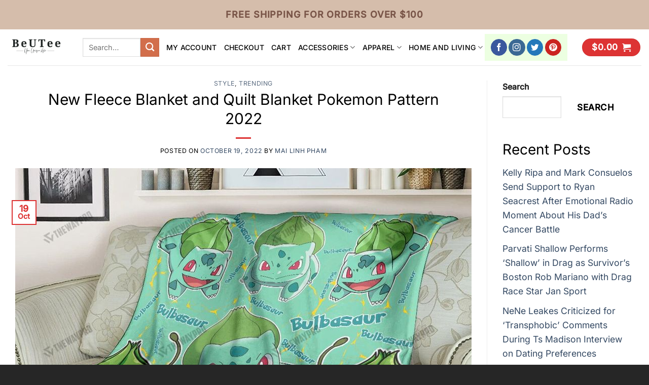

--- FILE ---
content_type: text/html; charset=UTF-8
request_url: https://beuteeshop.com/new-fleece-blanket-and-quilt-blanket-pokemon-pattern-2022/
body_size: 27009
content:
<!DOCTYPE html>
<html lang="en-US" class="loading-site no-js">
<head>
	<meta charset="UTF-8" />
	<link rel="profile" href="https://gmpg.org/xfn/11" />
	

	<script>(function(html){html.className = html.className.replace(/\bno-js\b/,'js')})(document.documentElement);</script>
<meta name='robots' content='index, follow, max-image-preview:large, max-snippet:-1, max-video-preview:-1' />
<meta name="viewport" content="width=device-width, initial-scale=1" />
	<!-- This site is optimized with the Yoast SEO plugin v26.7 - https://yoast.com/wordpress/plugins/seo/ -->
	<title>New Fleece Blanket and Quilt Blanket Pokemon Pattern 2022 - Beuteeshop</title>
	<meta name="description" content="New Fleece Blanket and Quilt Blanket Pokemon Pattern 2022" />
	<link rel="canonical" href="https://beuteeshop.com/new-fleece-blanket-and-quilt-blanket-pokemon-pattern-2022/" />
	<meta property="og:locale" content="en_US" />
	<meta property="og:type" content="article" />
	<meta property="og:title" content="New Fleece Blanket and Quilt Blanket Pokemon Pattern 2022 - Beuteeshop" />
	<meta property="og:description" content="New Fleece Blanket and Quilt Blanket Pokemon Pattern 2022" />
	<meta property="og:url" content="https://beuteeshop.com/new-fleece-blanket-and-quilt-blanket-pokemon-pattern-2022/" />
	<meta property="og:site_name" content="Beuteeshop" />
	<meta property="article:published_time" content="2022-10-19T15:10:15+00:00" />
	<meta property="og:image" content="https://images.beuteeshop.com/2022/10/u24xC7jp-17-Bulbasaur-Character-Name-Soft-Blanket-Pokemon.jpg" />
	<meta property="og:image:width" content="900" />
	<meta property="og:image:height" content="900" />
	<meta property="og:image:type" content="image/jpeg" />
	<meta name="author" content="Mai Linh Pham" />
	<meta name="twitter:card" content="summary_large_image" />
	<script type="application/ld+json" class="yoast-schema-graph">{"@context":"https://schema.org","@graph":[{"@type":"Article","@id":"https://beuteeshop.com/new-fleece-blanket-and-quilt-blanket-pokemon-pattern-2022/#article","isPartOf":{"@id":"https://beuteeshop.com/new-fleece-blanket-and-quilt-blanket-pokemon-pattern-2022/"},"author":{"name":"Mai Linh Pham","@id":"https://beuteeshop.com/#/schema/person/ca7483c96bf753c7b00babd2a9188bb5"},"headline":"New Fleece Blanket and Quilt Blanket Pokemon Pattern 2022","datePublished":"2022-10-19T15:10:15+00:00","mainEntityOfPage":{"@id":"https://beuteeshop.com/new-fleece-blanket-and-quilt-blanket-pokemon-pattern-2022/"},"wordCount":365,"commentCount":0,"publisher":{"@id":"https://beuteeshop.com/#organization"},"image":{"@id":"https://beuteeshop.com/new-fleece-blanket-and-quilt-blanket-pokemon-pattern-2022/#primaryimage"},"thumbnailUrl":"https://images.beuteeshop.com/2022/10/u24xC7jp-17-Bulbasaur-Character-Name-Soft-Blanket-Pokemon.jpg","articleSection":["Style","Trending"],"inLanguage":"en-US"},{"@type":"WebPage","@id":"https://beuteeshop.com/new-fleece-blanket-and-quilt-blanket-pokemon-pattern-2022/","url":"https://beuteeshop.com/new-fleece-blanket-and-quilt-blanket-pokemon-pattern-2022/","name":"New Fleece Blanket and Quilt Blanket Pokemon Pattern 2022 - Beuteeshop","isPartOf":{"@id":"https://beuteeshop.com/#website"},"primaryImageOfPage":{"@id":"https://beuteeshop.com/new-fleece-blanket-and-quilt-blanket-pokemon-pattern-2022/#primaryimage"},"image":{"@id":"https://beuteeshop.com/new-fleece-blanket-and-quilt-blanket-pokemon-pattern-2022/#primaryimage"},"thumbnailUrl":"https://images.beuteeshop.com/2022/10/u24xC7jp-17-Bulbasaur-Character-Name-Soft-Blanket-Pokemon.jpg","datePublished":"2022-10-19T15:10:15+00:00","description":"New Fleece Blanket and Quilt Blanket Pokemon Pattern 2022","breadcrumb":{"@id":"https://beuteeshop.com/new-fleece-blanket-and-quilt-blanket-pokemon-pattern-2022/#breadcrumb"},"inLanguage":"en-US","potentialAction":[{"@type":"ReadAction","target":["https://beuteeshop.com/new-fleece-blanket-and-quilt-blanket-pokemon-pattern-2022/"]}]},{"@type":"ImageObject","inLanguage":"en-US","@id":"https://beuteeshop.com/new-fleece-blanket-and-quilt-blanket-pokemon-pattern-2022/#primaryimage","url":"https://images.beuteeshop.com/2022/10/u24xC7jp-17-Bulbasaur-Character-Name-Soft-Blanket-Pokemon.jpg","contentUrl":"https://images.beuteeshop.com/2022/10/u24xC7jp-17-Bulbasaur-Character-Name-Soft-Blanket-Pokemon.jpg","width":900,"height":900,"caption":"17 Bulbasaur Character Name Soft Blanket Pokemon"},{"@type":"BreadcrumbList","@id":"https://beuteeshop.com/new-fleece-blanket-and-quilt-blanket-pokemon-pattern-2022/#breadcrumb","itemListElement":[{"@type":"ListItem","position":1,"name":"Home","item":"https://beuteeshop.com/"},{"@type":"ListItem","position":2,"name":"New Fleece Blanket and Quilt Blanket Pokemon Pattern 2022"}]},{"@type":"WebSite","@id":"https://beuteeshop.com/#website","url":"https://beuteeshop.com/","name":"Beuteeshop","description":"","publisher":{"@id":"https://beuteeshop.com/#organization"},"potentialAction":[{"@type":"SearchAction","target":{"@type":"EntryPoint","urlTemplate":"https://beuteeshop.com/?s={search_term_string}"},"query-input":{"@type":"PropertyValueSpecification","valueRequired":true,"valueName":"search_term_string"}}],"inLanguage":"en-US"},{"@type":"Organization","@id":"https://beuteeshop.com/#organization","name":"Beuteeshop","url":"https://beuteeshop.com/","logo":{"@type":"ImageObject","inLanguage":"en-US","@id":"https://beuteeshop.com/#/schema/logo/image/","url":"https://images.beuteeshop.com/2022/05/logo-png-with-background.png","contentUrl":"https://images.beuteeshop.com/2022/05/logo-png-with-background.png","width":600,"height":600,"caption":"Beuteeshop"},"image":{"@id":"https://beuteeshop.com/#/schema/logo/image/"}},{"@type":"Person","@id":"https://beuteeshop.com/#/schema/person/ca7483c96bf753c7b00babd2a9188bb5","name":"Mai Linh Pham","url":"https://beuteeshop.com/author/editor2/"}]}</script>
	<!-- / Yoast SEO plugin. -->


<link rel='prefetch' href='https://beuteeshop.com/wp-content/themes/flatsome/assets/js/flatsome.js?ver=8e60d746741250b4dd4e' />
<link rel='prefetch' href='https://beuteeshop.com/wp-content/themes/flatsome/assets/js/chunk.slider.js?ver=3.19.7' />
<link rel='prefetch' href='https://beuteeshop.com/wp-content/themes/flatsome/assets/js/chunk.popups.js?ver=3.19.7' />
<link rel='prefetch' href='https://beuteeshop.com/wp-content/themes/flatsome/assets/js/chunk.tooltips.js?ver=3.19.7' />
<link rel='prefetch' href='https://beuteeshop.com/wp-content/themes/flatsome/assets/js/woocommerce.js?ver=dd6035ce106022a74757' />
<link rel="alternate" type="application/rss+xml" title="Beuteeshop &raquo; Feed" href="https://beuteeshop.com/feed/" />
<link rel="alternate" type="application/rss+xml" title="Beuteeshop &raquo; Comments Feed" href="https://beuteeshop.com/comments/feed/" />
<style id='wp-img-auto-sizes-contain-inline-css' type='text/css'>
img:is([sizes=auto i],[sizes^="auto," i]){contain-intrinsic-size:3000px 1500px}
/*# sourceURL=wp-img-auto-sizes-contain-inline-css */
</style>
<link rel='stylesheet' id='gn-frontend-gnfollow-style-css' href='https://beuteeshop.com/wp-content/plugins/gn-publisher/assets/css/gn-frontend-gnfollow.min.css?ver=1.5.25' type='text/css' media='all' />
<link rel='stylesheet' id='toc-screen-css' href='https://beuteeshop.com/wp-content/plugins/table-of-contents-plus/screen.min.css?ver=2411.1' type='text/css' media='all' />
<link rel='stylesheet' id='wcpa-datetime-css' href='https://beuteeshop.com/wp-content/plugins/woo-custom-product-addons-pro/assets/plugins/datetimepicker/jquery.datetimepicker.min.css?ver=4.2.3' type='text/css' media='all' />
<link rel='stylesheet' id='wcpa-colorpicker-css' href='https://beuteeshop.com/wp-content/plugins/woo-custom-product-addons-pro/assets/plugins/spectrum/spectrum.min.css?ver=4.2.3' type='text/css' media='all' />
<link rel='stylesheet' id='wcpa-frontend-css' href='https://beuteeshop.com/wp-content/plugins/woo-custom-product-addons-pro/assets/css/frontend.min.css?ver=4.2.3' type='text/css' media='all' />
<style id='woocommerce-inline-inline-css' type='text/css'>
.woocommerce form .form-row .required { visibility: visible; }
/*# sourceURL=woocommerce-inline-inline-css */
</style>
<link rel='stylesheet' id='brands-styles-css' href='https://beuteeshop.com/wp-content/plugins/woocommerce/assets/css/brands.css?ver=9.8.1' type='text/css' media='all' />
<link rel='stylesheet' id='sgbmsm-css-css' href='https://beuteeshop.com/wp-content/plugins/salesgen-upsell/modules/upsell/assets/css/styles.min.css?ver=0.6.8' type='text/css' media='all' />
<style id='sgbmsm-css-inline-css' type='text/css'>
body .salesgen-ub-announcement-product{text-align:left}
/*# sourceURL=sgbmsm-css-inline-css */
</style>
<link rel='stylesheet' id='flatsome-main-css' href='https://beuteeshop.com/wp-content/themes/flatsome/assets/css/flatsome.css?ver=3.19.7' type='text/css' media='all' />
<style id='flatsome-main-inline-css' type='text/css'>
@font-face {
				font-family: "fl-icons";
				font-display: block;
				src: url(https://beuteeshop.com/wp-content/themes/flatsome/assets/css/icons/fl-icons.eot?v=3.19.7);
				src:
					url(https://beuteeshop.com/wp-content/themes/flatsome/assets/css/icons/fl-icons.eot#iefix?v=3.19.7) format("embedded-opentype"),
					url(https://beuteeshop.com/wp-content/themes/flatsome/assets/css/icons/fl-icons.woff2?v=3.19.7) format("woff2"),
					url(https://beuteeshop.com/wp-content/themes/flatsome/assets/css/icons/fl-icons.ttf?v=3.19.7) format("truetype"),
					url(https://beuteeshop.com/wp-content/themes/flatsome/assets/css/icons/fl-icons.woff?v=3.19.7) format("woff"),
					url(https://beuteeshop.com/wp-content/themes/flatsome/assets/css/icons/fl-icons.svg?v=3.19.7#fl-icons) format("svg");
			}
/*# sourceURL=flatsome-main-inline-css */
</style>
<link rel='stylesheet' id='flatsome-shop-css' href='https://beuteeshop.com/wp-content/themes/flatsome/assets/css/flatsome-shop.css?ver=3.19.7' type='text/css' media='all' />
<link rel='stylesheet' id='flatsome-style-css' href='https://beuteeshop.com/wp-content/themes/flatsome-child/style.css?ver=3.0' type='text/css' media='all' />
<script type="text/javascript" src="https://beuteeshop.com/wp-includes/js/jquery/jquery.min.js?ver=3.7.1" id="jquery-core-js"></script>
<script type="text/javascript" src="https://beuteeshop.com/wp-content/plugins/woocommerce/assets/js/jquery-blockui/jquery.blockUI.min.js?ver=2.7.0-wc.9.8.1" id="jquery-blockui-js" data-wp-strategy="defer"></script>
<script type="text/javascript" id="wc-add-to-cart-js-extra">
/* <![CDATA[ */
var wc_add_to_cart_params = {"ajax_url":"/wp-admin/admin-ajax.php","wc_ajax_url":"/?wc-ajax=%%endpoint%%","i18n_view_cart":"View cart","cart_url":"https://beuteeshop.com/cart/","is_cart":"","cart_redirect_after_add":"no"};
//# sourceURL=wc-add-to-cart-js-extra
/* ]]> */
</script>
<script type="text/javascript" src="https://beuteeshop.com/wp-content/plugins/woocommerce/assets/js/frontend/add-to-cart.min.js?ver=9.8.1" id="wc-add-to-cart-js" defer="defer" data-wp-strategy="defer"></script>
<script type="text/javascript" src="https://beuteeshop.com/wp-content/plugins/woocommerce/assets/js/js-cookie/js.cookie.min.js?ver=2.1.4-wc.9.8.1" id="js-cookie-js" data-wp-strategy="defer"></script>
<link rel="https://api.w.org/" href="https://beuteeshop.com/wp-json/" /><link rel="alternate" title="JSON" type="application/json" href="https://beuteeshop.com/wp-json/wp/v2/posts/153395" /><link rel='shortlink' href='https://beuteeshop.com/?p=153395' />
<meta name="referrer" content="no-referrer" /><link class="cs_pp_element" rel="preload" href="https://purelyprintedgoods.com?checkout=yes" as="document"><link rel="icon" type="image/png" href="/wp-content/uploads/fbrfg/favicon-96x96.png" sizes="96x96" />
<link rel="icon" type="image/svg+xml" href="/wp-content/uploads/fbrfg/favicon.svg" />
<link rel="shortcut icon" href="/wp-content/uploads/fbrfg/favicon.ico" />
<link rel="apple-touch-icon" sizes="180x180" href="/wp-content/uploads/fbrfg/apple-touch-icon.png" />
<meta name="apple-mobile-web-app-title" content="Beuteeshop" />
<link rel="manifest" href="/wp-content/uploads/fbrfg/site.webmanifest" /><!-- Global site tag (gtag.js) - Google Analytics -->
<script async src="https://www.googletagmanager.com/gtag/js?id=UA-106204562-1"></script>
<script>
  window.dataLayer = window.dataLayer || [];
  function gtag(){dataLayer.push(arguments);}
  gtag('js', new Date());

  gtag('config', 'UA-106204562-1');
</script>	<noscript><style>.woocommerce-product-gallery{ opacity: 1 !important; }</style></noscript>
	<style id="custom-css" type="text/css">:root {--primary-color: #dd3333;--fs-color-primary: #dd3333;--fs-color-secondary: #d26e4b;--fs-color-success: #7a9c59;--fs-color-alert: #b20000;--fs-experimental-link-color: #334862;--fs-experimental-link-color-hover: #111;}.tooltipster-base {--tooltip-color: #fff;--tooltip-bg-color: #000;}.off-canvas-right .mfp-content, .off-canvas-left .mfp-content {--drawer-width: 300px;}.off-canvas .mfp-content.off-canvas-cart {--drawer-width: 360px;}.container-width, .full-width .ubermenu-nav, .container, .row{max-width: 1340px}.row.row-collapse{max-width: 1310px}.row.row-small{max-width: 1332.5px}.row.row-large{max-width: 1370px}.header-main{height: 71px}#logo img{max-height: 71px}#logo{width:118px;}.header-bottom{min-height: 10px}.header-top{min-height: 58px}.transparent .header-main{height: 90px}.transparent #logo img{max-height: 90px}.has-transparent + .page-title:first-of-type,.has-transparent + #main > .page-title,.has-transparent + #main > div > .page-title,.has-transparent + #main .page-header-wrapper:first-of-type .page-title{padding-top: 120px;}.header.show-on-scroll,.stuck .header-main{height:70px!important}.stuck #logo img{max-height: 70px!important}.search-form{ width: 19%;}.header-bg-color {background-color: #ffffff}.header-bottom {background-color: #f1f1f1}.top-bar-nav > li > a{line-height: 16px }.header-main .nav > li > a{line-height: 16px }.stuck .header-main .nav > li > a{line-height: 50px }@media (max-width: 549px) {.header-main{height: 70px}#logo img{max-height: 70px}}.header-top{background-color:#d5bdab!important;}body{color: #000000}h1,h2,h3,h4,h5,h6,.heading-font{color: #000000;}body{font-size: 110%;}@media screen and (max-width: 549px){body{font-size: 100%;}}body{font-family: Inter, sans-serif;}body {font-weight: 400;font-style: normal;}.nav > li > a {font-family: Inter, sans-serif;}.mobile-sidebar-levels-2 .nav > li > ul > li > a {font-family: Inter, sans-serif;}.nav > li > a,.mobile-sidebar-levels-2 .nav > li > ul > li > a {font-weight: 500;font-style: normal;}h1,h2,h3,h4,h5,h6,.heading-font, .off-canvas-center .nav-sidebar.nav-vertical > li > a{font-family: Inter, sans-serif;}h1,h2,h3,h4,h5,h6,.heading-font,.banner h1,.banner h2 {font-weight: 400;font-style: normal;}.alt-font{font-family: Inter, sans-serif;}.alt-font {font-weight: 400!important;font-style: normal!important;}.header:not(.transparent) .header-nav-main.nav > li > a {color: #000000;}.is-divider{background-color: #dd3333;}.shop-page-title.featured-title .title-overlay{background-color: #d5bdab;}@media screen and (min-width: 550px){.products .box-vertical .box-image{min-width: 300px!important;width: 300px!important;}}.footer-1{background-color: #ffffff}.footer-2{background-color: #2d2d2d}.absolute-footer, html{background-color: #262626}.page-title-small + main .product-container > .row{padding-top:0;}button[name='update_cart'] { display: none; }.nav-vertical-fly-out > li + li {border-top-width: 1px; border-top-style: solid;}.label-new.menu-item > a:after{content:"New";}.label-hot.menu-item > a:after{content:"Hot";}.label-sale.menu-item > a:after{content:"Sale";}.label-popular.menu-item > a:after{content:"Popular";}</style>		<style type="text/css" id="wp-custom-css">
			/* .product-info.summary .price-wrapper {
    display: none;
} */
.product-template-default .product-page-price {
    font-size: 17px;
}
.product-template-default .product-page-price span.amount{
    font-size: 26px;
}
.entry-summary .wcpa_price_summary li {font-size: 22px;color: #dc0000;font-weight: 600;margin: 0;border: 0;padding-left: 0;padding-right: 0;}

.entry-summary .wcpa_price_summary {
    background: 0;
}

/* .single-product div.product.wcpa_has_options form.cart {
    padding-left: 3rem;
    padding-right: 3rem;
} */

.single-product .wcpa_form_outer, .single-product .wcpa_form_item {
    margin: 0;
}
.single-product .wcpa_form_item.wcpa_type_select {
    margin-bottom: 1em;
}
.wcpa_form_outer .wcpa_form_item select {
    margin-bottom: 0;
}
.wcpa_form_outer .wcpa_form_item .color-group .wcpa_color {
    margin: 0 .2em 0 0;
}.product-info {
    padding-top: 0;
}

.accordion-inner img {
    margin: 0 auto;
    display: block;
}
		</style>
		<style id="kirki-inline-styles">/* cyrillic-ext */
@font-face {
  font-family: 'Inter';
  font-style: normal;
  font-weight: 400;
  font-display: swap;
  src: url(https://beuteeshop.com/wp-content/fonts/inter/UcC73FwrK3iLTeHuS_nVMrMxCp50SjIa2JL7SUc.woff2) format('woff2');
  unicode-range: U+0460-052F, U+1C80-1C8A, U+20B4, U+2DE0-2DFF, U+A640-A69F, U+FE2E-FE2F;
}
/* cyrillic */
@font-face {
  font-family: 'Inter';
  font-style: normal;
  font-weight: 400;
  font-display: swap;
  src: url(https://beuteeshop.com/wp-content/fonts/inter/UcC73FwrK3iLTeHuS_nVMrMxCp50SjIa0ZL7SUc.woff2) format('woff2');
  unicode-range: U+0301, U+0400-045F, U+0490-0491, U+04B0-04B1, U+2116;
}
/* greek-ext */
@font-face {
  font-family: 'Inter';
  font-style: normal;
  font-weight: 400;
  font-display: swap;
  src: url(https://beuteeshop.com/wp-content/fonts/inter/UcC73FwrK3iLTeHuS_nVMrMxCp50SjIa2ZL7SUc.woff2) format('woff2');
  unicode-range: U+1F00-1FFF;
}
/* greek */
@font-face {
  font-family: 'Inter';
  font-style: normal;
  font-weight: 400;
  font-display: swap;
  src: url(https://beuteeshop.com/wp-content/fonts/inter/UcC73FwrK3iLTeHuS_nVMrMxCp50SjIa1pL7SUc.woff2) format('woff2');
  unicode-range: U+0370-0377, U+037A-037F, U+0384-038A, U+038C, U+038E-03A1, U+03A3-03FF;
}
/* vietnamese */
@font-face {
  font-family: 'Inter';
  font-style: normal;
  font-weight: 400;
  font-display: swap;
  src: url(https://beuteeshop.com/wp-content/fonts/inter/UcC73FwrK3iLTeHuS_nVMrMxCp50SjIa2pL7SUc.woff2) format('woff2');
  unicode-range: U+0102-0103, U+0110-0111, U+0128-0129, U+0168-0169, U+01A0-01A1, U+01AF-01B0, U+0300-0301, U+0303-0304, U+0308-0309, U+0323, U+0329, U+1EA0-1EF9, U+20AB;
}
/* latin-ext */
@font-face {
  font-family: 'Inter';
  font-style: normal;
  font-weight: 400;
  font-display: swap;
  src: url(https://beuteeshop.com/wp-content/fonts/inter/UcC73FwrK3iLTeHuS_nVMrMxCp50SjIa25L7SUc.woff2) format('woff2');
  unicode-range: U+0100-02BA, U+02BD-02C5, U+02C7-02CC, U+02CE-02D7, U+02DD-02FF, U+0304, U+0308, U+0329, U+1D00-1DBF, U+1E00-1E9F, U+1EF2-1EFF, U+2020, U+20A0-20AB, U+20AD-20C0, U+2113, U+2C60-2C7F, U+A720-A7FF;
}
/* latin */
@font-face {
  font-family: 'Inter';
  font-style: normal;
  font-weight: 400;
  font-display: swap;
  src: url(https://beuteeshop.com/wp-content/fonts/inter/UcC73FwrK3iLTeHuS_nVMrMxCp50SjIa1ZL7.woff2) format('woff2');
  unicode-range: U+0000-00FF, U+0131, U+0152-0153, U+02BB-02BC, U+02C6, U+02DA, U+02DC, U+0304, U+0308, U+0329, U+2000-206F, U+20AC, U+2122, U+2191, U+2193, U+2212, U+2215, U+FEFF, U+FFFD;
}
/* cyrillic-ext */
@font-face {
  font-family: 'Inter';
  font-style: normal;
  font-weight: 500;
  font-display: swap;
  src: url(https://beuteeshop.com/wp-content/fonts/inter/UcC73FwrK3iLTeHuS_nVMrMxCp50SjIa2JL7SUc.woff2) format('woff2');
  unicode-range: U+0460-052F, U+1C80-1C8A, U+20B4, U+2DE0-2DFF, U+A640-A69F, U+FE2E-FE2F;
}
/* cyrillic */
@font-face {
  font-family: 'Inter';
  font-style: normal;
  font-weight: 500;
  font-display: swap;
  src: url(https://beuteeshop.com/wp-content/fonts/inter/UcC73FwrK3iLTeHuS_nVMrMxCp50SjIa0ZL7SUc.woff2) format('woff2');
  unicode-range: U+0301, U+0400-045F, U+0490-0491, U+04B0-04B1, U+2116;
}
/* greek-ext */
@font-face {
  font-family: 'Inter';
  font-style: normal;
  font-weight: 500;
  font-display: swap;
  src: url(https://beuteeshop.com/wp-content/fonts/inter/UcC73FwrK3iLTeHuS_nVMrMxCp50SjIa2ZL7SUc.woff2) format('woff2');
  unicode-range: U+1F00-1FFF;
}
/* greek */
@font-face {
  font-family: 'Inter';
  font-style: normal;
  font-weight: 500;
  font-display: swap;
  src: url(https://beuteeshop.com/wp-content/fonts/inter/UcC73FwrK3iLTeHuS_nVMrMxCp50SjIa1pL7SUc.woff2) format('woff2');
  unicode-range: U+0370-0377, U+037A-037F, U+0384-038A, U+038C, U+038E-03A1, U+03A3-03FF;
}
/* vietnamese */
@font-face {
  font-family: 'Inter';
  font-style: normal;
  font-weight: 500;
  font-display: swap;
  src: url(https://beuteeshop.com/wp-content/fonts/inter/UcC73FwrK3iLTeHuS_nVMrMxCp50SjIa2pL7SUc.woff2) format('woff2');
  unicode-range: U+0102-0103, U+0110-0111, U+0128-0129, U+0168-0169, U+01A0-01A1, U+01AF-01B0, U+0300-0301, U+0303-0304, U+0308-0309, U+0323, U+0329, U+1EA0-1EF9, U+20AB;
}
/* latin-ext */
@font-face {
  font-family: 'Inter';
  font-style: normal;
  font-weight: 500;
  font-display: swap;
  src: url(https://beuteeshop.com/wp-content/fonts/inter/UcC73FwrK3iLTeHuS_nVMrMxCp50SjIa25L7SUc.woff2) format('woff2');
  unicode-range: U+0100-02BA, U+02BD-02C5, U+02C7-02CC, U+02CE-02D7, U+02DD-02FF, U+0304, U+0308, U+0329, U+1D00-1DBF, U+1E00-1E9F, U+1EF2-1EFF, U+2020, U+20A0-20AB, U+20AD-20C0, U+2113, U+2C60-2C7F, U+A720-A7FF;
}
/* latin */
@font-face {
  font-family: 'Inter';
  font-style: normal;
  font-weight: 500;
  font-display: swap;
  src: url(https://beuteeshop.com/wp-content/fonts/inter/UcC73FwrK3iLTeHuS_nVMrMxCp50SjIa1ZL7.woff2) format('woff2');
  unicode-range: U+0000-00FF, U+0131, U+0152-0153, U+02BB-02BC, U+02C6, U+02DA, U+02DC, U+0304, U+0308, U+0329, U+2000-206F, U+20AC, U+2122, U+2191, U+2193, U+2212, U+2215, U+FEFF, U+FFFD;
}</style><style id='wp-block-heading-inline-css' type='text/css'>
h1:where(.wp-block-heading).has-background,h2:where(.wp-block-heading).has-background,h3:where(.wp-block-heading).has-background,h4:where(.wp-block-heading).has-background,h5:where(.wp-block-heading).has-background,h6:where(.wp-block-heading).has-background{padding:1.25em 2.375em}h1.has-text-align-left[style*=writing-mode]:where([style*=vertical-lr]),h1.has-text-align-right[style*=writing-mode]:where([style*=vertical-rl]),h2.has-text-align-left[style*=writing-mode]:where([style*=vertical-lr]),h2.has-text-align-right[style*=writing-mode]:where([style*=vertical-rl]),h3.has-text-align-left[style*=writing-mode]:where([style*=vertical-lr]),h3.has-text-align-right[style*=writing-mode]:where([style*=vertical-rl]),h4.has-text-align-left[style*=writing-mode]:where([style*=vertical-lr]),h4.has-text-align-right[style*=writing-mode]:where([style*=vertical-rl]),h5.has-text-align-left[style*=writing-mode]:where([style*=vertical-lr]),h5.has-text-align-right[style*=writing-mode]:where([style*=vertical-rl]),h6.has-text-align-left[style*=writing-mode]:where([style*=vertical-lr]),h6.has-text-align-right[style*=writing-mode]:where([style*=vertical-rl]){rotate:180deg}
/*# sourceURL=https://beuteeshop.com/wp-includes/blocks/heading/style.min.css */
</style>
<style id='wp-block-latest-comments-inline-css' type='text/css'>
ol.wp-block-latest-comments{box-sizing:border-box;margin-left:0}:where(.wp-block-latest-comments:not([style*=line-height] .wp-block-latest-comments__comment)){line-height:1.1}:where(.wp-block-latest-comments:not([style*=line-height] .wp-block-latest-comments__comment-excerpt p)){line-height:1.8}.has-dates :where(.wp-block-latest-comments:not([style*=line-height])),.has-excerpts :where(.wp-block-latest-comments:not([style*=line-height])){line-height:1.5}.wp-block-latest-comments .wp-block-latest-comments{padding-left:0}.wp-block-latest-comments__comment{list-style:none;margin-bottom:1em}.has-avatars .wp-block-latest-comments__comment{list-style:none;min-height:2.25em}.has-avatars .wp-block-latest-comments__comment .wp-block-latest-comments__comment-excerpt,.has-avatars .wp-block-latest-comments__comment .wp-block-latest-comments__comment-meta{margin-left:3.25em}.wp-block-latest-comments__comment-excerpt p{font-size:.875em;margin:.36em 0 1.4em}.wp-block-latest-comments__comment-date{display:block;font-size:.75em}.wp-block-latest-comments .avatar,.wp-block-latest-comments__comment-avatar{border-radius:1.5em;display:block;float:left;height:2.5em;margin-right:.75em;width:2.5em}.wp-block-latest-comments[class*=-font-size] a,.wp-block-latest-comments[style*=font-size] a{font-size:inherit}
/*# sourceURL=https://beuteeshop.com/wp-includes/blocks/latest-comments/style.min.css */
</style>
<style id='wp-block-latest-posts-inline-css' type='text/css'>
.wp-block-latest-posts{box-sizing:border-box}.wp-block-latest-posts.alignleft{margin-right:2em}.wp-block-latest-posts.alignright{margin-left:2em}.wp-block-latest-posts.wp-block-latest-posts__list{list-style:none}.wp-block-latest-posts.wp-block-latest-posts__list li{clear:both;overflow-wrap:break-word}.wp-block-latest-posts.is-grid{display:flex;flex-wrap:wrap}.wp-block-latest-posts.is-grid li{margin:0 1.25em 1.25em 0;width:100%}@media (min-width:600px){.wp-block-latest-posts.columns-2 li{width:calc(50% - .625em)}.wp-block-latest-posts.columns-2 li:nth-child(2n){margin-right:0}.wp-block-latest-posts.columns-3 li{width:calc(33.33333% - .83333em)}.wp-block-latest-posts.columns-3 li:nth-child(3n){margin-right:0}.wp-block-latest-posts.columns-4 li{width:calc(25% - .9375em)}.wp-block-latest-posts.columns-4 li:nth-child(4n){margin-right:0}.wp-block-latest-posts.columns-5 li{width:calc(20% - 1em)}.wp-block-latest-posts.columns-5 li:nth-child(5n){margin-right:0}.wp-block-latest-posts.columns-6 li{width:calc(16.66667% - 1.04167em)}.wp-block-latest-posts.columns-6 li:nth-child(6n){margin-right:0}}:root :where(.wp-block-latest-posts.is-grid){padding:0}:root :where(.wp-block-latest-posts.wp-block-latest-posts__list){padding-left:0}.wp-block-latest-posts__post-author,.wp-block-latest-posts__post-date{display:block;font-size:.8125em}.wp-block-latest-posts__post-excerpt,.wp-block-latest-posts__post-full-content{margin-bottom:1em;margin-top:.5em}.wp-block-latest-posts__featured-image a{display:inline-block}.wp-block-latest-posts__featured-image img{height:auto;max-width:100%;width:auto}.wp-block-latest-posts__featured-image.alignleft{float:left;margin-right:1em}.wp-block-latest-posts__featured-image.alignright{float:right;margin-left:1em}.wp-block-latest-posts__featured-image.aligncenter{margin-bottom:1em;text-align:center}
/*# sourceURL=https://beuteeshop.com/wp-includes/blocks/latest-posts/style.min.css */
</style>
<style id='wp-block-search-inline-css' type='text/css'>
.wp-block-search__button{margin-left:10px;word-break:normal}.wp-block-search__button.has-icon{line-height:0}.wp-block-search__button svg{height:1.25em;min-height:24px;min-width:24px;width:1.25em;fill:currentColor;vertical-align:text-bottom}:where(.wp-block-search__button){border:1px solid #ccc;padding:6px 10px}.wp-block-search__inside-wrapper{display:flex;flex:auto;flex-wrap:nowrap;max-width:100%}.wp-block-search__label{width:100%}.wp-block-search.wp-block-search__button-only .wp-block-search__button{box-sizing:border-box;display:flex;flex-shrink:0;justify-content:center;margin-left:0;max-width:100%}.wp-block-search.wp-block-search__button-only .wp-block-search__inside-wrapper{min-width:0!important;transition-property:width}.wp-block-search.wp-block-search__button-only .wp-block-search__input{flex-basis:100%;transition-duration:.3s}.wp-block-search.wp-block-search__button-only.wp-block-search__searchfield-hidden,.wp-block-search.wp-block-search__button-only.wp-block-search__searchfield-hidden .wp-block-search__inside-wrapper{overflow:hidden}.wp-block-search.wp-block-search__button-only.wp-block-search__searchfield-hidden .wp-block-search__input{border-left-width:0!important;border-right-width:0!important;flex-basis:0;flex-grow:0;margin:0;min-width:0!important;padding-left:0!important;padding-right:0!important;width:0!important}:where(.wp-block-search__input){appearance:none;border:1px solid #949494;flex-grow:1;font-family:inherit;font-size:inherit;font-style:inherit;font-weight:inherit;letter-spacing:inherit;line-height:inherit;margin-left:0;margin-right:0;min-width:3rem;padding:8px;text-decoration:unset!important;text-transform:inherit}:where(.wp-block-search__button-inside .wp-block-search__inside-wrapper){background-color:#fff;border:1px solid #949494;box-sizing:border-box;padding:4px}:where(.wp-block-search__button-inside .wp-block-search__inside-wrapper) .wp-block-search__input{border:none;border-radius:0;padding:0 4px}:where(.wp-block-search__button-inside .wp-block-search__inside-wrapper) .wp-block-search__input:focus{outline:none}:where(.wp-block-search__button-inside .wp-block-search__inside-wrapper) :where(.wp-block-search__button){padding:4px 8px}.wp-block-search.aligncenter .wp-block-search__inside-wrapper{margin:auto}.wp-block[data-align=right] .wp-block-search.wp-block-search__button-only .wp-block-search__inside-wrapper{float:right}
/*# sourceURL=https://beuteeshop.com/wp-includes/blocks/search/style.min.css */
</style>
<style id='wp-block-group-inline-css' type='text/css'>
.wp-block-group{box-sizing:border-box}:where(.wp-block-group.wp-block-group-is-layout-constrained){position:relative}
/*# sourceURL=https://beuteeshop.com/wp-includes/blocks/group/style.min.css */
</style>
<link rel='stylesheet' id='wc-blocks-style-css' href='https://beuteeshop.com/wp-content/plugins/woocommerce/assets/client/blocks/wc-blocks.css?ver=wc-9.8.1' type='text/css' media='all' />
</head>

<body class="wp-singular post-template-default single single-post postid-153395 single-format-standard wp-custom-logo wp-theme-flatsome wp-child-theme-flatsome-child theme-flatsome woocommerce-no-js lightbox nav-dropdown-has-arrow nav-dropdown-has-shadow nav-dropdown-has-border">


<a class="skip-link screen-reader-text" href="#main">Skip to content</a>

<div id="wrapper">

	
	<header id="header" class="header header-full-width has-sticky sticky-jump">
		<div class="header-wrapper">
			<div id="top-bar" class="header-top hide-for-sticky nav-dark flex-has-center">
    <div class="flex-row container">
      <div class="flex-col hide-for-medium flex-left">
          <ul class="nav nav-left medium-nav-center nav-small  nav-divided">
                        </ul>
      </div>

      <div class="flex-col hide-for-medium flex-center">
          <ul class="nav nav-center nav-small  nav-divided">
              <li class="html custom html_nav_position_text_top"><span style="color: #795548; font-size: 18px"> <strong class="uppercase"> Free shipping for orders over $100 </strong></li>          </ul>
      </div>

      <div class="flex-col hide-for-medium flex-right">
         <ul class="nav top-bar-nav nav-right nav-small  nav-divided">
                        </ul>
      </div>

            <div class="flex-col show-for-medium flex-grow">
          <ul class="nav nav-center nav-small mobile-nav  nav-divided">
              <li class="html custom html_nav_position_text_top"><span style="color: #795548; font-size: 18px"> <strong class="uppercase"> Free shipping for orders over $100 </strong></li>          </ul>
      </div>
      
    </div>
</div>
<div id="masthead" class="header-main ">
      <div class="header-inner flex-row container logo-left medium-logo-center" role="navigation">

          <!-- Logo -->
          <div id="logo" class="flex-col logo">
            
<!-- Header logo -->
<a href="https://beuteeshop.com/" title="Beuteeshop" rel="home">
		<img width="118" height="71" src="https://images.beuteeshop.com/2022/02/QEE7LSsR-logo-ngang-png-no-background.png" class="header_logo header-logo" alt="Beuteeshop"/><img  width="600" height="600" src="https://images.beuteeshop.com/2022/05/logo-png-with-background.png" class="header-logo-dark" alt="Beuteeshop"/></a>
          </div>

          <!-- Mobile Left Elements -->
          <div class="flex-col show-for-medium flex-left">
            <ul class="mobile-nav nav nav-left ">
              <li class="nav-icon has-icon">
  		<a href="#" data-open="#main-menu" data-pos="left" data-bg="main-menu-overlay" data-color="" class="is-small" aria-label="Menu" aria-controls="main-menu" aria-expanded="false">

		  <i class="icon-menu" ></i>
		  		</a>
	</li>
            </ul>
          </div>

          <!-- Left Elements -->
          <div class="flex-col hide-for-medium flex-left
            flex-grow">
            <ul class="header-nav header-nav-main nav nav-left  nav-uppercase" >
              <li class="header-search-form search-form html relative has-icon">
	<div class="header-search-form-wrapper">
		<div class="searchform-wrapper ux-search-box relative is-normal"><form role="search" method="get" class="searchform" action="https://beuteeshop.com/">
	<div class="flex-row relative">
						<div class="flex-col flex-grow">
			<label class="screen-reader-text" for="woocommerce-product-search-field-0">Search for:</label>
			<input type="search" id="woocommerce-product-search-field-0" class="search-field mb-0" placeholder="Search&hellip;" value="" name="s" />
			<input type="hidden" name="post_type" value="product" />
					</div>
		<div class="flex-col">
			<button type="submit" value="Search" class="ux-search-submit submit-button secondary button  icon mb-0" aria-label="Submit">
				<i class="icon-search" ></i>			</button>
		</div>
	</div>
	<div class="live-search-results text-left z-top"></div>
</form>
</div>	</div>
</li>
<li id="menu-item-21" class="menu-item menu-item-type-post_type menu-item-object-page menu-item-21 menu-item-design-default"><a href="https://beuteeshop.com/my-account/" class="nav-top-link">My account</a></li>
<li id="menu-item-22" class="menu-item menu-item-type-post_type menu-item-object-page menu-item-22 menu-item-design-default"><a href="https://beuteeshop.com/checkout/" class="nav-top-link">Checkout</a></li>
<li id="menu-item-23" class="menu-item menu-item-type-post_type menu-item-object-page menu-item-23 menu-item-design-default"><a href="https://beuteeshop.com/cart/" class="nav-top-link">Cart</a></li>
<li id="menu-item-42631" class="menu-item menu-item-type-taxonomy menu-item-object-product_cat menu-item-has-children menu-item-42631 menu-item-design-default has-dropdown"><a href="https://beuteeshop.com/product-category/accessories/" class="nav-top-link" aria-expanded="false" aria-haspopup="menu">ACCESSORIES<i class="icon-angle-down" ></i></a>
<ul class="sub-menu nav-dropdown nav-dropdown-default">
	<li id="menu-item-135841" class="menu-item menu-item-type-taxonomy menu-item-object-product_cat menu-item-has-children menu-item-135841 nav-dropdown-col"><a href="https://beuteeshop.com/product-category/accessories/bag-and-wallet/">BAG AND WALLET</a>
	<ul class="sub-menu nav-column nav-dropdown-default">
		<li id="menu-item-135842" class="menu-item menu-item-type-taxonomy menu-item-object-product_cat menu-item-135842"><a href="https://beuteeshop.com/product-category/accessories/bag-and-wallet/drawstring-bag/">Drawstring Bag</a></li>
		<li id="menu-item-135843" class="menu-item menu-item-type-taxonomy menu-item-object-product_cat menu-item-135843"><a href="https://beuteeshop.com/product-category/accessories/bag-and-wallet/duffle-bag/">Duffle Bag</a></li>
		<li id="menu-item-135844" class="menu-item menu-item-type-taxonomy menu-item-object-product_cat menu-item-135844"><a href="https://beuteeshop.com/product-category/accessories/bag-and-wallet/tote-bag/">Tote Bag</a></li>
	</ul>
</li>
	<li id="menu-item-135852" class="menu-item menu-item-type-taxonomy menu-item-object-product_cat menu-item-has-children menu-item-135852 nav-dropdown-col"><a href="https://beuteeshop.com/product-category/accessories/hat-and-cap/">HAT AND CAP</a>
	<ul class="sub-menu nav-column nav-dropdown-default">
		<li id="menu-item-135851" class="menu-item menu-item-type-taxonomy menu-item-object-product_cat menu-item-135851"><a href="https://beuteeshop.com/product-category/accessories/hat-and-cap/hat/">Hat</a></li>
		<li id="menu-item-135853" class="menu-item menu-item-type-taxonomy menu-item-object-product_cat menu-item-135853"><a href="https://beuteeshop.com/product-category/accessories/hat-and-cap/classic-cap/">Classic Cap</a></li>
		<li id="menu-item-135854" class="menu-item menu-item-type-taxonomy menu-item-object-product_cat menu-item-135854"><a href="https://beuteeshop.com/product-category/accessories/hat-and-cap/trucker-cap/">Trucker Cap</a></li>
	</ul>
</li>
	<li id="menu-item-135845" class="menu-item menu-item-type-taxonomy menu-item-object-product_cat menu-item-has-children menu-item-135845 nav-dropdown-col"><a href="https://beuteeshop.com/product-category/accessories/shoes/">SHOES</a>
	<ul class="sub-menu nav-column nav-dropdown-default">
		<li id="menu-item-135848" class="menu-item menu-item-type-taxonomy menu-item-object-product_cat menu-item-135848"><a href="https://beuteeshop.com/product-category/accessories/shoes/air-jordan-11/">Air Jordan 11</a></li>
		<li id="menu-item-135849" class="menu-item menu-item-type-taxonomy menu-item-object-product_cat menu-item-135849"><a href="https://beuteeshop.com/product-category/accessories/shoes/air-jordan-13/">Air Jordan 13</a></li>
		<li id="menu-item-135850" class="menu-item menu-item-type-taxonomy menu-item-object-product_cat menu-item-135850"><a href="https://beuteeshop.com/product-category/accessories/shoes/air-jordan-high-top/">Air Jordan High Top</a></li>
		<li id="menu-item-130663" class="menu-item menu-item-type-taxonomy menu-item-object-product_cat menu-item-130663"><a href="https://beuteeshop.com/product-category/accessories/shoes/crocs/">Crocs</a></li>
		<li id="menu-item-135847" class="menu-item menu-item-type-taxonomy menu-item-object-product_cat menu-item-135847"><a href="https://beuteeshop.com/product-category/accessories/shoes/max-soul/">Max Soul</a></li>
		<li id="menu-item-135846" class="menu-item menu-item-type-taxonomy menu-item-object-product_cat menu-item-135846"><a href="https://beuteeshop.com/product-category/accessories/shoes/stan-smith/">Stan Smith</a></li>
		<li id="menu-item-135855" class="menu-item menu-item-type-taxonomy menu-item-object-product_cat menu-item-135855"><a href="https://beuteeshop.com/product-category/accessories/shoes/reze/">Reze</a></li>
	</ul>
</li>
</ul>
</li>
<li id="menu-item-42632" class="menu-item menu-item-type-taxonomy menu-item-object-product_cat menu-item-has-children menu-item-42632 menu-item-design-default has-dropdown"><a href="https://beuteeshop.com/product-category/apparel/" class="nav-top-link" aria-expanded="false" aria-haspopup="menu">APPAREL<i class="icon-angle-down" ></i></a>
<ul class="sub-menu nav-dropdown nav-dropdown-default">
	<li id="menu-item-135857" class="menu-item menu-item-type-taxonomy menu-item-object-product_cat menu-item-has-children menu-item-135857 nav-dropdown-col"><a href="https://beuteeshop.com/product-category/apparel/2d-shirt/">2D SHIRT</a>
	<ul class="sub-menu nav-column nav-dropdown-default">
		<li id="menu-item-135858" class="menu-item menu-item-type-taxonomy menu-item-object-product_cat menu-item-135858"><a href="https://beuteeshop.com/product-category/apparel/2d-shirt/2d-bomber-jacket/">2D Bomber Jacket</a></li>
		<li id="menu-item-135859" class="menu-item menu-item-type-taxonomy menu-item-object-product_cat menu-item-135859"><a href="https://beuteeshop.com/product-category/apparel/2d-shirt/2d-hoodie/">2D Hoodie</a></li>
		<li id="menu-item-135861" class="menu-item menu-item-type-taxonomy menu-item-object-product_cat menu-item-135861"><a href="https://beuteeshop.com/product-category/apparel/2d-shirt/2d-t-shirt/">2D T-shirt</a></li>
	</ul>
</li>
	<li id="menu-item-129182" class="menu-item menu-item-type-taxonomy menu-item-object-product_cat menu-item-has-children menu-item-129182 nav-dropdown-col"><a href="https://beuteeshop.com/product-category/apparel/3d-shirt/">3D SHIRT</a>
	<ul class="sub-menu nav-column nav-dropdown-default">
		<li id="menu-item-135856" class="menu-item menu-item-type-taxonomy menu-item-object-product_cat menu-item-135856"><a href="https://beuteeshop.com/product-category/apparel/3d-shirt/hawaiian-shirt/">Hawaiian Shirt</a></li>
		<li id="menu-item-129186" class="menu-item menu-item-type-taxonomy menu-item-object-product_cat menu-item-129186"><a href="https://beuteeshop.com/product-category/apparel/3d-shirt/3d-hoodie/">3D Hoodie</a></li>
		<li id="menu-item-129183" class="menu-item menu-item-type-taxonomy menu-item-object-product_cat menu-item-129183"><a href="https://beuteeshop.com/product-category/apparel/3d-shirt/3d-t-shirt/">3D T-shirt</a></li>
		<li id="menu-item-135885" class="menu-item menu-item-type-taxonomy menu-item-object-product_cat menu-item-135885"><a href="https://beuteeshop.com/product-category/apparel/3d-shirt/3d-polo/">3D Polo</a></li>
		<li id="menu-item-129184" class="menu-item menu-item-type-taxonomy menu-item-object-product_cat menu-item-129184"><a href="https://beuteeshop.com/product-category/apparel/3d-shirt/baseball-jersey-shirt/">Baseball Jersey Shirt</a></li>
		<li id="menu-item-129185" class="menu-item menu-item-type-taxonomy menu-item-object-product_cat menu-item-129185"><a href="https://beuteeshop.com/product-category/apparel/3d-shirt/jersey-shirt/">Jersey Shirt</a></li>
		<li id="menu-item-153741" class="menu-item menu-item-type-taxonomy menu-item-object-product_cat menu-item-153741"><a href="https://beuteeshop.com/product-category/apparel/3d-shirt/ugly-sweater/">Ugly Sweater</a></li>
	</ul>
</li>
	<li id="menu-item-129187" class="menu-item menu-item-type-taxonomy menu-item-object-product_cat menu-item-has-children menu-item-129187 nav-dropdown-col"><a href="https://beuteeshop.com/product-category/apparel/combo-outfit/">COMBO OUTFIT</a>
	<ul class="sub-menu nav-column nav-dropdown-default">
		<li id="menu-item-135863" class="menu-item menu-item-type-taxonomy menu-item-object-product_cat menu-item-135863"><a href="https://beuteeshop.com/product-category/apparel/combo-outfit/hoodie-and-sweatpants/">Hoodie and Sweatpants</a></li>
		<li id="menu-item-129188" class="menu-item menu-item-type-taxonomy menu-item-object-product_cat menu-item-129188"><a href="https://beuteeshop.com/product-category/apparel/combo-outfit/hawaiian-shirt-and-shorts/">Hawaiian Shirt and Shorts</a></li>
		<li id="menu-item-135862" class="menu-item menu-item-type-taxonomy menu-item-object-product_cat menu-item-135862"><a href="https://beuteeshop.com/product-category/apparel/combo-outfit/hoodie-and-leggings/">Hoodie and Leggings</a></li>
	</ul>
</li>
</ul>
</li>
<li id="menu-item-42633" class="menu-item menu-item-type-taxonomy menu-item-object-product_cat menu-item-has-children menu-item-42633 menu-item-design-default has-dropdown"><a href="https://beuteeshop.com/product-category/home-and-living/" class="nav-top-link" aria-expanded="false" aria-haspopup="menu">HOME AND LIVING<i class="icon-angle-down" ></i></a>
<ul class="sub-menu nav-dropdown nav-dropdown-default">
	<li id="menu-item-135865" class="menu-item menu-item-type-taxonomy menu-item-object-product_cat menu-item-has-children menu-item-135865 nav-dropdown-col"><a href="https://beuteeshop.com/product-category/home-and-living/bedroom/">BEDROOM</a>
	<ul class="sub-menu nav-column nav-dropdown-default">
		<li id="menu-item-135864" class="menu-item menu-item-type-taxonomy menu-item-object-product_cat menu-item-135864"><a href="https://beuteeshop.com/product-category/home-and-living/bedroom/bedding-set/">Bedding Set</a></li>
		<li id="menu-item-135867" class="menu-item menu-item-type-taxonomy menu-item-object-product_cat menu-item-135867"><a href="https://beuteeshop.com/product-category/home-and-living/bedroom/quilt-set/">Quilt Set</a></li>
		<li id="menu-item-135868" class="menu-item menu-item-type-taxonomy menu-item-object-product_cat menu-item-135868"><a href="https://beuteeshop.com/product-category/home-and-living/bedroom/fleece-blanket/">Fleece Blanket</a></li>
		<li id="menu-item-135866" class="menu-item menu-item-type-taxonomy menu-item-object-product_cat menu-item-135866"><a href="https://beuteeshop.com/product-category/home-and-living/bedroom/quilt-blanket/">Quilt Blanket</a></li>
	</ul>
</li>
	<li id="menu-item-135882" class="menu-item menu-item-type-taxonomy menu-item-object-product_cat menu-item-has-children menu-item-135882 nav-dropdown-col"><a href="https://beuteeshop.com/product-category/home-and-living/car-decor/">CAR DECOR</a>
	<ul class="sub-menu nav-column nav-dropdown-default">
		<li id="menu-item-135883" class="menu-item menu-item-type-taxonomy menu-item-object-product_cat menu-item-135883"><a href="https://beuteeshop.com/product-category/home-and-living/car-decor/car-seat-cover/">Car Seat Cover</a></li>
		<li id="menu-item-135884" class="menu-item menu-item-type-taxonomy menu-item-object-product_cat menu-item-135884"><a href="https://beuteeshop.com/product-category/home-and-living/car-decor/sun-shade/">Sun Shade</a></li>
	</ul>
</li>
	<li id="menu-item-135869" class="menu-item menu-item-type-taxonomy menu-item-object-product_cat menu-item-has-children menu-item-135869 nav-dropdown-col"><a href="https://beuteeshop.com/product-category/home-and-living/curtain/">CURTAIN</a>
	<ul class="sub-menu nav-column nav-dropdown-default">
		<li id="menu-item-135870" class="menu-item menu-item-type-taxonomy menu-item-object-product_cat menu-item-135870"><a href="https://beuteeshop.com/product-category/home-and-living/curtain/curtain-and-bath-set/">Curtain and Bath Set</a></li>
		<li id="menu-item-135871" class="menu-item menu-item-type-taxonomy menu-item-object-product_cat menu-item-135871"><a href="https://beuteeshop.com/product-category/home-and-living/curtain/shower-curtain/">Shower Curtain</a></li>
		<li id="menu-item-135872" class="menu-item menu-item-type-taxonomy menu-item-object-product_cat menu-item-135872"><a href="https://beuteeshop.com/product-category/home-and-living/curtain/windows-curtain/">Windows Curtain</a></li>
	</ul>
</li>
	<li id="menu-item-135873" class="menu-item menu-item-type-taxonomy menu-item-object-product_cat menu-item-has-children menu-item-135873 nav-dropdown-col"><a href="https://beuteeshop.com/product-category/home-and-living/drinkware/">DRINKWARE</a>
	<ul class="sub-menu nav-column nav-dropdown-default">
		<li id="menu-item-135877" class="menu-item menu-item-type-taxonomy menu-item-object-product_cat menu-item-135877"><a href="https://beuteeshop.com/product-category/home-and-living/drinkware/mug/">Mug</a></li>
		<li id="menu-item-135874" class="menu-item menu-item-type-taxonomy menu-item-object-product_cat menu-item-135874"><a href="https://beuteeshop.com/product-category/home-and-living/drinkware/skinny-tumbler/">Skinny Tumbler</a></li>
		<li id="menu-item-135875" class="menu-item menu-item-type-taxonomy menu-item-object-product_cat menu-item-135875"><a href="https://beuteeshop.com/product-category/home-and-living/drinkware/stainless-steel-tumbler/">Stainless Steel Tumbler</a></li>
		<li id="menu-item-135876" class="menu-item menu-item-type-taxonomy menu-item-object-product_cat menu-item-135876"><a href="https://beuteeshop.com/product-category/home-and-living/drinkware/water-bottle-tracker/">Water Bottle Tracker</a></li>
	</ul>
</li>
	<li id="menu-item-135878" class="menu-item menu-item-type-taxonomy menu-item-object-product_cat menu-item-has-children menu-item-135878 nav-dropdown-col"><a href="https://beuteeshop.com/product-category/home-and-living/flag/">FLAG</a>
	<ul class="sub-menu nav-column nav-dropdown-default">
		<li id="menu-item-135879" class="menu-item menu-item-type-taxonomy menu-item-object-product_cat menu-item-135879"><a href="https://beuteeshop.com/product-category/home-and-living/flag/garden-flag/">Garden Flag</a></li>
		<li id="menu-item-135880" class="menu-item menu-item-type-taxonomy menu-item-object-product_cat menu-item-135880"><a href="https://beuteeshop.com/product-category/home-and-living/flag/house-flag/">House Flag</a></li>
		<li id="menu-item-135881" class="menu-item menu-item-type-taxonomy menu-item-object-product_cat menu-item-135881"><a href="https://beuteeshop.com/product-category/home-and-living/flag/wall-flag/">Wall Flag</a></li>
	</ul>
</li>
	<li id="menu-item-129147" class="menu-item menu-item-type-taxonomy menu-item-object-product_cat menu-item-has-children menu-item-129147 nav-dropdown-col"><a href="https://beuteeshop.com/product-category/home-and-living/rug-and-mat/">RUG AND MAT</a>
	<ul class="sub-menu nav-column nav-dropdown-default">
		<li id="menu-item-129145" class="menu-item menu-item-type-taxonomy menu-item-object-product_cat menu-item-129145"><a href="https://beuteeshop.com/product-category/home-and-living/rug-and-mat/carpet-rug/">Carpet Rug</a></li>
		<li id="menu-item-129146" class="menu-item menu-item-type-taxonomy menu-item-object-product_cat menu-item-129146"><a href="https://beuteeshop.com/product-category/home-and-living/rug-and-mat/round-rug/">Round Rug</a></li>
		<li id="menu-item-129149" class="menu-item menu-item-type-taxonomy menu-item-object-product_cat menu-item-129149"><a href="https://beuteeshop.com/product-category/home-and-living/rug-and-mat/doormat/">Doormat</a></li>
		<li id="menu-item-129148" class="menu-item menu-item-type-taxonomy menu-item-object-product_cat menu-item-129148"><a href="https://beuteeshop.com/product-category/home-and-living/rug-and-mat/bath-mat/">Bath mat</a></li>
	</ul>
</li>
	<li id="menu-item-129141" class="menu-item menu-item-type-taxonomy menu-item-object-product_cat menu-item-has-children menu-item-129141 nav-dropdown-col"><a href="https://beuteeshop.com/product-category/home-and-living/wall-decor/">WALL DECOR</a>
	<ul class="sub-menu nav-column nav-dropdown-default">
		<li id="menu-item-129142" class="menu-item menu-item-type-taxonomy menu-item-object-product_cat menu-item-129142"><a href="https://beuteeshop.com/product-category/home-and-living/wall-decor/poster/">Poster</a></li>
		<li id="menu-item-129144" class="menu-item menu-item-type-taxonomy menu-item-object-product_cat menu-item-129144"><a href="https://beuteeshop.com/product-category/home-and-living/wall-decor/canvas/">Canvas</a></li>
		<li id="menu-item-129143" class="menu-item menu-item-type-taxonomy menu-item-object-product_cat menu-item-129143"><a href="https://beuteeshop.com/product-category/home-and-living/wall-decor/5-panel-canvas/">5 Panel Canvas</a></li>
	</ul>
</li>
</ul>
</li>
            </ul>
          </div>

          <!-- Right Elements -->
          <div class="flex-col hide-for-medium flex-right">
            <ul class="header-nav header-nav-main nav nav-right  nav-uppercase">
              <li class="html header-social-icons ml-0">
	<div class="social-icons follow-icons" ><a href="https://www.facebook.com/beuteeshop" target="_blank" data-label="Facebook" class="icon primary button circle facebook tooltip" title="Follow on Facebook" aria-label="Follow on Facebook" rel="noopener nofollow" ><i class="icon-facebook" ></i></a><a href="https://www.instagram.com/beuteeshop1/" target="_blank" data-label="Instagram" class="icon primary button circle instagram tooltip" title="Follow on Instagram" aria-label="Follow on Instagram" rel="noopener nofollow" ><i class="icon-instagram" ></i></a><a href="https://twitter.com/BeuteeShop" data-label="Twitter" target="_blank" class="icon primary button circle twitter tooltip" title="Follow on Twitter" aria-label="Follow on Twitter" rel="noopener nofollow" ><i class="icon-twitter" ></i></a><a href="https://www.pinterest.com/beuteeshop/" data-label="Pinterest" target="_blank" class="icon primary button circle pinterest tooltip" title="Follow on Pinterest" aria-label="Follow on Pinterest" rel="noopener nofollow" ><i class="icon-pinterest" ></i></a></div></li>
<li class="header-contact-wrapper">
		<ul id="header-contact" class="nav nav-divided nav-uppercase header-contact">
		
			
			
			
				</ul>
</li>
<li class="cart-item has-icon has-dropdown">
<div class="header-button">
<a href="https://beuteeshop.com/cart/" class="header-cart-link icon primary button circle is-small" title="Cart" >

<span class="header-cart-title">
          <span class="cart-price"><span class="woocommerce-Price-amount amount"><bdi><span class="woocommerce-Price-currencySymbol">&#36;</span>0.00</bdi></span></span>
  </span>

    <i class="icon-shopping-cart"
    data-icon-label="0">
  </i>
  </a>
</div>
 <ul class="nav-dropdown nav-dropdown-default">
    <li class="html widget_shopping_cart">
      <div class="widget_shopping_cart_content">
        

	<div class="ux-mini-cart-empty flex flex-row-col text-center pt pb">
				<div class="ux-mini-cart-empty-icon">
			<svg xmlns="http://www.w3.org/2000/svg" viewBox="0 0 17 19" style="opacity:.1;height:80px;">
				<path d="M8.5 0C6.7 0 5.3 1.2 5.3 2.7v2H2.1c-.3 0-.6.3-.7.7L0 18.2c0 .4.2.8.6.8h15.7c.4 0 .7-.3.7-.7v-.1L15.6 5.4c0-.3-.3-.6-.7-.6h-3.2v-2c0-1.6-1.4-2.8-3.2-2.8zM6.7 2.7c0-.8.8-1.4 1.8-1.4s1.8.6 1.8 1.4v2H6.7v-2zm7.5 3.4 1.3 11.5h-14L2.8 6.1h2.5v1.4c0 .4.3.7.7.7.4 0 .7-.3.7-.7V6.1h3.5v1.4c0 .4.3.7.7.7s.7-.3.7-.7V6.1h2.6z" fill-rule="evenodd" clip-rule="evenodd" fill="currentColor"></path>
			</svg>
		</div>
				<p class="woocommerce-mini-cart__empty-message empty">No products in the cart.</p>
					<p class="return-to-shop">
				<a class="button primary wc-backward" href="https://beuteeshop.com/shop/">
					Return to shop				</a>
			</p>
				</div>


      </div>
    </li>
     </ul>

</li>
            </ul>
          </div>

          <!-- Mobile Right Elements -->
          <div class="flex-col show-for-medium flex-right">
            <ul class="mobile-nav nav nav-right ">
              <li class="cart-item has-icon">

<div class="header-button">
		<a href="https://beuteeshop.com/cart/" class="header-cart-link icon primary button circle is-small off-canvas-toggle nav-top-link" title="Cart" data-open="#cart-popup" data-class="off-canvas-cart" data-pos="right" >

    <i class="icon-shopping-cart"
    data-icon-label="0">
  </i>
  </a>
</div>

  <!-- Cart Sidebar Popup -->
  <div id="cart-popup" class="mfp-hide">
  <div class="cart-popup-inner inner-padding cart-popup-inner--sticky">
      <div class="cart-popup-title text-center">
          <span class="heading-font uppercase">Cart</span>
          <div class="is-divider"></div>
      </div>
	  <div class="widget_shopping_cart">
		  <div class="widget_shopping_cart_content">
			  

	<div class="ux-mini-cart-empty flex flex-row-col text-center pt pb">
				<div class="ux-mini-cart-empty-icon">
			<svg xmlns="http://www.w3.org/2000/svg" viewBox="0 0 17 19" style="opacity:.1;height:80px;">
				<path d="M8.5 0C6.7 0 5.3 1.2 5.3 2.7v2H2.1c-.3 0-.6.3-.7.7L0 18.2c0 .4.2.8.6.8h15.7c.4 0 .7-.3.7-.7v-.1L15.6 5.4c0-.3-.3-.6-.7-.6h-3.2v-2c0-1.6-1.4-2.8-3.2-2.8zM6.7 2.7c0-.8.8-1.4 1.8-1.4s1.8.6 1.8 1.4v2H6.7v-2zm7.5 3.4 1.3 11.5h-14L2.8 6.1h2.5v1.4c0 .4.3.7.7.7.4 0 .7-.3.7-.7V6.1h3.5v1.4c0 .4.3.7.7.7s.7-.3.7-.7V6.1h2.6z" fill-rule="evenodd" clip-rule="evenodd" fill="currentColor"></path>
			</svg>
		</div>
				<p class="woocommerce-mini-cart__empty-message empty">No products in the cart.</p>
					<p class="return-to-shop">
				<a class="button primary wc-backward" href="https://beuteeshop.com/shop/">
					Return to shop				</a>
			</p>
				</div>


		  </div>
	  </div>
               </div>
  </div>

</li>
            </ul>
          </div>

      </div>

            <div class="container"><div class="top-divider full-width"></div></div>
      </div>

<div class="header-bg-container fill"><div class="header-bg-image fill"></div><div class="header-bg-color fill"></div></div>		</div>
	</header>

	
	<main id="main" class="">

<div id="content" class="blog-wrapper blog-single page-wrapper">
	

<div class="row row-large row-divided ">

	<div class="large-9 col">
		


<article id="post-153395" class="post-153395 post type-post status-publish format-standard has-post-thumbnail hentry category-style category-trending">
	<div class="article-inner ">
		<header class="entry-header">
	<div class="entry-header-text entry-header-text-top text-center">
		<h6 class="entry-category is-xsmall"><a href="https://beuteeshop.com/category/style/" rel="category tag">Style</a>, <a href="https://beuteeshop.com/category/trending/" rel="category tag">Trending</a></h6><h1 class="entry-title">New Fleece Blanket and Quilt Blanket Pokemon Pattern 2022</h1><div class="entry-divider is-divider small"></div>
	<div class="entry-meta uppercase is-xsmall">
		<span class="posted-on">Posted on <a href="https://beuteeshop.com/new-fleece-blanket-and-quilt-blanket-pokemon-pattern-2022/" rel="bookmark"><time class="entry-date published updated" datetime="2022-10-19T22:10:15+07:00">October 19, 2022</time></a></span> <span class="byline">by <span class="meta-author vcard"><a class="url fn n" href="https://beuteeshop.com/author/editor2/">Mai Linh Pham</a></span></span>	</div>
	</div>
						<div class="entry-image relative">
				<a href="https://beuteeshop.com/new-fleece-blanket-and-quilt-blanket-pokemon-pattern-2022/">
    <img width="768" height="768" src="https://images.beuteeshop.com/2022/10/u24xC7jp-17-Bulbasaur-Character-Name-Soft-Blanket-Pokemon.jpg" class="attachment-large size-large wp-post-image" alt="17 Bulbasaur Character Name Soft Blanket Pokemon" decoding="async" fetchpriority="high" /></a>
				<div class="badge absolute top post-date badge-outline">
	<div class="badge-inner">
		<span class="post-date-day">19</span><br>
		<span class="post-date-month is-small">Oct</span>
	</div>
</div>
			</div>
			</header>
		<div class="entry-content single-page">

	<div id="toc_container" class="no_bullets"><p class="toc_title">Contents</p><ul class="toc_list"><li><ul><li><ul><li></li><li></li><li></li><li></li><li></li><li></li><li></li><li></li><li></li><li></li><li></li><li></li></ul></li></ul></li></ul></div>
<h1 style="text-align: center;"><span id="New_Fleece_Blanket_and_Quilt_Blanket_Pokemon_Pattern_2022"><strong>New Fleece Blanket and Quilt Blanket Pokemon Pattern 2022</strong></span></h1>
<h2 style="text-align: center;"><span id="New_Fleece_Blanket_and_Quilt_Blanket_Pokemon_Pattern_2022-2">New Fleece Blanket and Quilt Blanket Pokemon Pattern 2022</span></h2>
<h3><span id="1_Snorlax_Character_Name_Soft_Blanket_Pokemon"><a href="https://beuteeshop.com/beutee/snorlax-character-name-soft-blanket-pokemon/"><strong>1. Snorlax Character Name Soft Blanket Pokemon</strong></a></span></h3>
<p><img decoding="async" class="lazy-load size-full" src="data:image/svg+xml,%3Csvg%20viewBox%3D%220%200%20100%20100%22%20xmlns%3D%22http%3A%2F%2Fwww.w3.org%2F2000%2Fsvg%22%3E%3C%2Fsvg%3E" data-src="https://images.beuteeshop.com/2022/10/2-Snorlax-Character-Name-Soft-Blanket-Pokemon.jpg" alt="Snorlax Character Name Soft Blanket Pokemon" /><br />
<a href=" https://beuteeshop.com/beutee/snorlax-character-name-soft-blanket-pokemon/"><img decoding="async" class="lazy-load  wp-image-129364" title="buy button" src="data:image/svg+xml,%3Csvg%20viewBox%3D%220%200%20172%2037%22%20xmlns%3D%22http%3A%2F%2Fwww.w3.org%2F2000%2Fsvg%22%3E%3C%2Fsvg%3E" data-src="https://images.beuteeshop.com/2022/07/buy-button.jpg" alt="buy button" width="172" height="37" /></a><br />
<a href=" https://tongassf.com/hainam/snorlax-character-name-soft-blanket-pokemon/"><img decoding="async" class="lazy-load  wp-image-133726" title="get it here" src="data:image/svg+xml,%3Csvg%20viewBox%3D%220%200%20172%2037%22%20xmlns%3D%22http%3A%2F%2Fwww.w3.org%2F2000%2Fsvg%22%3E%3C%2Fsvg%3E" data-src="https://images.beuteeshop.com/2022/07/Get-It-here.jpg" alt="get it here" width="172" height="37" /></a></p>
<p><iframe loading="lazy" title="Snorlax Character Name Soft Blanket Pokemon" src="https://assets.pinterest.com/ext/embed.html?id=1036813145441264228&#038;src=oembed" height="550" width="450" frameborder="0" scrolling="no" ></iframe></p>
<p><a href="https://at.tumblr.com/beuteeshop/special-snorlax-character-name-soft-blanket/shtd9hv3utwi">https://at.tumblr.com/beuteeshop/special-snorlax-character-name-soft-blanket/shtd9hv3utwi</a></p>
<blockquote class="twitter-tweet" data-width="550" data-dnt="true">
<p lang="en" dir="ltr">🔥SPECIAL🔥</p>
<p>⚡Snorlax Character Name Soft Blanket Pokemon⚡</p>
<p>➡️Get it now: <a href="https://t.co/QJ69RsyPPx">https://t.co/QJ69RsyPPx</a><a href="https://twitter.com/hashtag/beuteeshop?src=hash&amp;ref_src=twsrc%5Etfw">#beuteeshop</a> <a href="https://twitter.com/hashtag/beutee?src=hash&amp;ref_src=twsrc%5Etfw">#beutee</a> <a href="https://twitter.com/hashtag/beuteeshopPOD?src=hash&amp;ref_src=twsrc%5Etfw">#beuteeshopPOD</a> <a href="https://twitter.com/hashtag/Blanket?src=hash&amp;ref_src=twsrc%5Etfw">#Blanket</a> <a href="https://twitter.com/hashtag/Pokemon?src=hash&amp;ref_src=twsrc%5Etfw">#Pokemon</a></p>
<p>Follow us for more products <a href="https://t.co/bVOMQxcz3h">pic.twitter.com/bVOMQxcz3h</a></p>
<p>&mdash; Beutee Shop (@BeuteeShop) <a href="https://twitter.com/BeuteeShop/status/1582747427559583744?ref_src=twsrc%5Etfw">October 19, 2022</a></p></blockquote>
<p><script async src="https://platform.twitter.com/widgets.js" charset="utf-8"></script></p>
<h3><span id="2_Pikachu_Character_Name_Soft_Blanket_Pokemon"><a href="https://beuteeshop.com/beutee/pikachu-character-name-soft-blanket-pokemon/"><strong>2. Pikachu Character Name Soft Blanket Pokemon</strong></a></span></h3>
<p><img decoding="async" class="lazy-load size-full" src="data:image/svg+xml,%3Csvg%20viewBox%3D%220%200%20100%20100%22%20xmlns%3D%22http%3A%2F%2Fwww.w3.org%2F2000%2Fsvg%22%3E%3C%2Fsvg%3E" data-src="https://images.beuteeshop.com/2022/10/5-Pikachu-Character-Name-Soft-Blanket-Pokemon.jpg" alt="Pikachu Character Name Soft Blanket Pokemon" /><br />
<a href=" https://beuteeshop.com/beutee/pikachu-character-name-soft-blanket-pokemon/"><img decoding="async" class="lazy-load  wp-image-129364" title="buy button" src="data:image/svg+xml,%3Csvg%20viewBox%3D%220%200%20172%2037%22%20xmlns%3D%22http%3A%2F%2Fwww.w3.org%2F2000%2Fsvg%22%3E%3C%2Fsvg%3E" data-src="https://images.beuteeshop.com/2022/07/buy-button.jpg" alt="buy button" width="172" height="37" /></a><br />
<a href=" https://tongassf.com/hainam/pikachu-character-name-soft-blanket-pokemon/"><img decoding="async" class="lazy-load  wp-image-133726" title="get it here" src="data:image/svg+xml,%3Csvg%20viewBox%3D%220%200%20172%2037%22%20xmlns%3D%22http%3A%2F%2Fwww.w3.org%2F2000%2Fsvg%22%3E%3C%2Fsvg%3E" data-src="https://images.beuteeshop.com/2022/07/Get-It-here.jpg" alt="get it here" width="172" height="37" /></a></p>
<p><iframe loading="lazy" title="Pikachu Character Name Soft Blanket Pokemon" src="https://assets.pinterest.com/ext/embed.html?id=1036813145441264230&#038;src=oembed" height="550" width="450" frameborder="0" scrolling="no" ></iframe></p>
<p><a href="https://at.tumblr.com/beuteeshop/special-pikachu-character-name-soft-blanket/3qtc8l8zqe5n">https://at.tumblr.com/beuteeshop/special-pikachu-character-name-soft-blanket/3qtc8l8zqe5n</a></p>
<blockquote class="twitter-tweet" data-width="550" data-dnt="true">
<p lang="en" dir="ltr">🔥SPECIAL🔥</p>
<p>⚡Pikachu Character Name Soft Blanket Pokemon⚡</p>
<p>➡️Get it now: <a href="https://t.co/5hFmb0dusz">https://t.co/5hFmb0dusz</a><a href="https://twitter.com/hashtag/beuteeshop?src=hash&amp;ref_src=twsrc%5Etfw">#beuteeshop</a> <a href="https://twitter.com/hashtag/beutee?src=hash&amp;ref_src=twsrc%5Etfw">#beutee</a> <a href="https://twitter.com/hashtag/beuteeshopPOD?src=hash&amp;ref_src=twsrc%5Etfw">#beuteeshopPOD</a> <a href="https://twitter.com/hashtag/Blanket?src=hash&amp;ref_src=twsrc%5Etfw">#Blanket</a> <a href="https://twitter.com/hashtag/Pokemon?src=hash&amp;ref_src=twsrc%5Etfw">#Pokemon</a></p>
<p>Follow us for more products <a href="https://t.co/GvqPbHrpNd">pic.twitter.com/GvqPbHrpNd</a></p>
<p>&mdash; Beutee Shop (@BeuteeShop) <a href="https://twitter.com/BeuteeShop/status/1582747492080582657?ref_src=twsrc%5Etfw">October 19, 2022</a></p></blockquote>
<p><script async src="https://platform.twitter.com/widgets.js" charset="utf-8"></script></p>
<h3><span id="3_Charizard_Character_Name_Soft_Blanket_Pokemon"><a href="https://beuteeshop.com/beutee/charizard-character-name-soft-blanket-pokemon/"><strong>3. Charizard Character Name Soft Blanket Pokemon</strong></a></span></h3>
<p><img decoding="async" class="lazy-load size-full" src="data:image/svg+xml,%3Csvg%20viewBox%3D%220%200%20100%20100%22%20xmlns%3D%22http%3A%2F%2Fwww.w3.org%2F2000%2Fsvg%22%3E%3C%2Fsvg%3E" data-src="https://images.beuteeshop.com/2022/10/8-Charizard-Character-Name-Soft-Blanket-Pokemon.jpg" alt="Charizard Character Name Soft Blanket Pokemon" /><br />
<a href=" https://beuteeshop.com/beutee/charizard-character-name-soft-blanket-pokemon/"><img decoding="async" class="lazy-load  wp-image-129364" title="buy button" src="data:image/svg+xml,%3Csvg%20viewBox%3D%220%200%20172%2037%22%20xmlns%3D%22http%3A%2F%2Fwww.w3.org%2F2000%2Fsvg%22%3E%3C%2Fsvg%3E" data-src="https://images.beuteeshop.com/2022/07/buy-button.jpg" alt="buy button" width="172" height="37" /></a><br />
<a href=" https://tongassf.com/hainam/charizard-character-name-soft-blanket-pokemon/"><img decoding="async" class="lazy-load  wp-image-133726" title="get it here" src="data:image/svg+xml,%3Csvg%20viewBox%3D%220%200%20172%2037%22%20xmlns%3D%22http%3A%2F%2Fwww.w3.org%2F2000%2Fsvg%22%3E%3C%2Fsvg%3E" data-src="https://images.beuteeshop.com/2022/07/Get-It-here.jpg" alt="get it here" width="172" height="37" /></a></p>
<p><iframe loading="lazy" title="Charizard Character Name Soft Blanket Pokemon" src="https://assets.pinterest.com/ext/embed.html?id=1036813145441264232&#038;src=oembed" height="550" width="450" frameborder="0" scrolling="no" ></iframe></p>
<p><a href="https://at.tumblr.com/beuteeshop/special-charizard-character-name-soft-blanket/cuzqfkfx62rb">https://at.tumblr.com/beuteeshop/special-charizard-character-name-soft-blanket/cuzqfkfx62rb</a></p>
<blockquote class="twitter-tweet" data-width="550" data-dnt="true">
<p lang="en" dir="ltr">🔥SPECIAL🔥</p>
<p>⚡Charizard Character Name Soft Blanket Pokemon⚡</p>
<p>➡️Get it now: <a href="https://t.co/oFoGA1cilU">https://t.co/oFoGA1cilU</a><a href="https://twitter.com/hashtag/beuteeshop?src=hash&amp;ref_src=twsrc%5Etfw">#beuteeshop</a> <a href="https://twitter.com/hashtag/beutee?src=hash&amp;ref_src=twsrc%5Etfw">#beutee</a> <a href="https://twitter.com/hashtag/beuteeshopPOD?src=hash&amp;ref_src=twsrc%5Etfw">#beuteeshopPOD</a> <a href="https://twitter.com/hashtag/Blanket?src=hash&amp;ref_src=twsrc%5Etfw">#Blanket</a> <a href="https://twitter.com/hashtag/Pokemon?src=hash&amp;ref_src=twsrc%5Etfw">#Pokemon</a></p>
<p>Follow us for more products <a href="https://t.co/rLBwqaZ3QW">pic.twitter.com/rLBwqaZ3QW</a></p>
<p>&mdash; Beutee Shop (@BeuteeShop) <a href="https://twitter.com/BeuteeShop/status/1582747542479310848?ref_src=twsrc%5Etfw">October 19, 2022</a></p></blockquote>
<p><script async src="https://platform.twitter.com/widgets.js" charset="utf-8"></script></p>
<h3><span id="4_Umbreon_Character_Name_Soft_Blanket_Pokemon"><a href="https://beuteeshop.com/beutee/umbreon-character-name-soft-blanket-pokemon/"><strong>4. Umbreon Character Name Soft Blanket Pokemon</strong></a></span></h3>
<p><img decoding="async" class="lazy-load size-full" src="data:image/svg+xml,%3Csvg%20viewBox%3D%220%200%20100%20100%22%20xmlns%3D%22http%3A%2F%2Fwww.w3.org%2F2000%2Fsvg%22%3E%3C%2Fsvg%3E" data-src="https://images.beuteeshop.com/2022/10/11-Umbreon-Character-Name-Soft-Blanket-Pokemon.jpg" alt="Umbreon Character Name Soft Blanket Pokemon" /><br />
<a href=" https://beuteeshop.com/beutee/umbreon-character-name-soft-blanket-pokemon/"><img decoding="async" class="lazy-load  wp-image-129364" title="buy button" src="data:image/svg+xml,%3Csvg%20viewBox%3D%220%200%20172%2037%22%20xmlns%3D%22http%3A%2F%2Fwww.w3.org%2F2000%2Fsvg%22%3E%3C%2Fsvg%3E" data-src="https://images.beuteeshop.com/2022/07/buy-button.jpg" alt="buy button" width="172" height="37" /></a><br />
<a href=" https://tongassf.com/hainam/umbreon-character-name-soft-blanket-pokemon/"><img decoding="async" class="lazy-load  wp-image-133726" title="get it here" src="data:image/svg+xml,%3Csvg%20viewBox%3D%220%200%20172%2037%22%20xmlns%3D%22http%3A%2F%2Fwww.w3.org%2F2000%2Fsvg%22%3E%3C%2Fsvg%3E" data-src="https://images.beuteeshop.com/2022/07/Get-It-here.jpg" alt="get it here" width="172" height="37" /></a></p>
<p><iframe loading="lazy" title="Umbreon Character Name Soft Blanket Pokemon" src="https://assets.pinterest.com/ext/embed.html?id=1036813145441264233&#038;src=oembed" height="550" width="450" frameborder="0" scrolling="no" ></iframe></p>
<p><a href="https://at.tumblr.com/beuteeshop/special-umbreon-character-name-soft-blanket/wuryzl4r3lbi">https://at.tumblr.com/beuteeshop/special-umbreon-character-name-soft-blanket/wuryzl4r3lbi</a></p>
<blockquote class="twitter-tweet" data-width="550" data-dnt="true">
<p lang="en" dir="ltr">🔥SPECIAL🔥</p>
<p>⚡Umbreon Character Name Soft Blanket Pokemon⚡</p>
<p>➡️Get it now: <a href="https://t.co/vKYRqWnPsG">https://t.co/vKYRqWnPsG</a><a href="https://twitter.com/hashtag/beuteeshop?src=hash&amp;ref_src=twsrc%5Etfw">#beuteeshop</a> <a href="https://twitter.com/hashtag/beutee?src=hash&amp;ref_src=twsrc%5Etfw">#beutee</a> <a href="https://twitter.com/hashtag/beuteeshopPOD?src=hash&amp;ref_src=twsrc%5Etfw">#beuteeshopPOD</a> <a href="https://twitter.com/hashtag/Blanket?src=hash&amp;ref_src=twsrc%5Etfw">#Blanket</a> <a href="https://twitter.com/hashtag/Pokemon?src=hash&amp;ref_src=twsrc%5Etfw">#Pokemon</a></p>
<p>Follow us for more products <a href="https://t.co/M4fQJVRp1k">pic.twitter.com/M4fQJVRp1k</a></p>
<p>&mdash; Beutee Shop (@BeuteeShop) <a href="https://twitter.com/BeuteeShop/status/1582747590105632769?ref_src=twsrc%5Etfw">October 19, 2022</a></p></blockquote>
<p><script async src="https://platform.twitter.com/widgets.js" charset="utf-8"></script></p>
<h3><span id="5_Lucario_Character_Name_Soft_Blanket_Pokemon"><a href="https://beuteeshop.com/beutee/lucario-character-name-soft-blanket-pokemon/"><strong>5. Lucario Character Name Soft Blanket Pokemon</strong></a></span></h3>
<p><img decoding="async" class="lazy-load size-full" src="data:image/svg+xml,%3Csvg%20viewBox%3D%220%200%20100%20100%22%20xmlns%3D%22http%3A%2F%2Fwww.w3.org%2F2000%2Fsvg%22%3E%3C%2Fsvg%3E" data-src="https://images.beuteeshop.com/2022/10/14-Lucario-Character-Name-Soft-Blanket-Pokemon.jpg" alt="Lucario Character Name Soft Blanket Pokemon" /><br />
<a href=" https://beuteeshop.com/beutee/lucario-character-name-soft-blanket-pokemon/"><img decoding="async" class="lazy-load  wp-image-129364" title="buy button" src="data:image/svg+xml,%3Csvg%20viewBox%3D%220%200%20172%2037%22%20xmlns%3D%22http%3A%2F%2Fwww.w3.org%2F2000%2Fsvg%22%3E%3C%2Fsvg%3E" data-src="https://images.beuteeshop.com/2022/07/buy-button.jpg" alt="buy button" width="172" height="37" /></a><br />
<a href=" https://tongassf.com/hainam/lucario-character-name-soft-blanket-pokemon/"><img decoding="async" class="lazy-load  wp-image-133726" title="get it here" src="data:image/svg+xml,%3Csvg%20viewBox%3D%220%200%20172%2037%22%20xmlns%3D%22http%3A%2F%2Fwww.w3.org%2F2000%2Fsvg%22%3E%3C%2Fsvg%3E" data-src="https://images.beuteeshop.com/2022/07/Get-It-here.jpg" alt="get it here" width="172" height="37" /></a></p>
<p><iframe loading="lazy" title="Lucario Character Name Soft Blanket Pokemon" src="https://assets.pinterest.com/ext/embed.html?id=1036813145441264235&#038;src=oembed" height="550" width="450" frameborder="0" scrolling="no" ></iframe></p>
<p><a href="https://at.tumblr.com/beuteeshop/special-lucario-character-name-soft-blanket/p8f12n2jja5n">https://at.tumblr.com/beuteeshop/special-lucario-character-name-soft-blanket/p8f12n2jja5n</a></p>
<blockquote class="twitter-tweet" data-width="550" data-dnt="true">
<p lang="en" dir="ltr">🔥SPECIAL🔥</p>
<p>⚡Lucario Character Name Soft Blanket Pokemon⚡</p>
<p>➡️Get it now: <a href="https://t.co/L1lVHIoFKL">https://t.co/L1lVHIoFKL</a><a href="https://twitter.com/hashtag/beuteeshop?src=hash&amp;ref_src=twsrc%5Etfw">#beuteeshop</a> <a href="https://twitter.com/hashtag/beutee?src=hash&amp;ref_src=twsrc%5Etfw">#beutee</a> <a href="https://twitter.com/hashtag/beuteeshopPOD?src=hash&amp;ref_src=twsrc%5Etfw">#beuteeshopPOD</a> <a href="https://twitter.com/hashtag/Blanket?src=hash&amp;ref_src=twsrc%5Etfw">#Blanket</a> <a href="https://twitter.com/hashtag/Pokemon?src=hash&amp;ref_src=twsrc%5Etfw">#Pokemon</a></p>
<p>Follow us for more products <a href="https://t.co/m6440Bgj5B">pic.twitter.com/m6440Bgj5B</a></p>
<p>&mdash; Beutee Shop (@BeuteeShop) <a href="https://twitter.com/BeuteeShop/status/1582747634892431360?ref_src=twsrc%5Etfw">October 19, 2022</a></p></blockquote>
<p><script async src="https://platform.twitter.com/widgets.js" charset="utf-8"></script></p>
<h3><span id="6_Bulbasaur_Character_Name_Soft_Blanket_Pokemon"><a href="https://beuteeshop.com/beutee/bulbasaur-character-name-soft-blanket-pokemon/"><strong>6. Bulbasaur Character Name Soft Blanket Pokemon</strong></a></span></h3>
<p><img decoding="async" class="lazy-load size-full" src="data:image/svg+xml,%3Csvg%20viewBox%3D%220%200%20100%20100%22%20xmlns%3D%22http%3A%2F%2Fwww.w3.org%2F2000%2Fsvg%22%3E%3C%2Fsvg%3E" data-src="https://images.beuteeshop.com/2022/10/17-Bulbasaur-Character-Name-Soft-Blanket-Pokemon.jpg" alt="Bulbasaur Character Name Soft Blanket Pokemon" /><br />
<a href=" https://beuteeshop.com/beutee/bulbasaur-character-name-soft-blanket-pokemon/"><img decoding="async" class="lazy-load  wp-image-129364" title="buy button" src="data:image/svg+xml,%3Csvg%20viewBox%3D%220%200%20172%2037%22%20xmlns%3D%22http%3A%2F%2Fwww.w3.org%2F2000%2Fsvg%22%3E%3C%2Fsvg%3E" data-src="https://images.beuteeshop.com/2022/07/buy-button.jpg" alt="buy button" width="172" height="37" /></a><br />
<a href=" https://tongassf.com/hainam/bulbasaur-character-name-soft-blanket-pokemon/"><img decoding="async" class="lazy-load  wp-image-133726" title="get it here" src="data:image/svg+xml,%3Csvg%20viewBox%3D%220%200%20172%2037%22%20xmlns%3D%22http%3A%2F%2Fwww.w3.org%2F2000%2Fsvg%22%3E%3C%2Fsvg%3E" data-src="https://images.beuteeshop.com/2022/07/Get-It-here.jpg" alt="get it here" width="172" height="37" /></a></p>
<p><iframe loading="lazy" title="Bulbasaur Character Name Soft Blanket Pokemon" src="https://assets.pinterest.com/ext/embed.html?id=1036813145441264237&#038;src=oembed" height="550" width="450" frameborder="0" scrolling="no" ></iframe></p>
<p><a href="https://at.tumblr.com/beuteeshop/special-bulbasaur-character-name-soft-blanket/xvbij83icy4f">https://at.tumblr.com/beuteeshop/special-bulbasaur-character-name-soft-blanket/xvbij83icy4f</a></p>
<blockquote class="twitter-tweet" data-width="550" data-dnt="true">
<p lang="en" dir="ltr">🔥SPECIAL🔥</p>
<p>⚡Bulbasaur Character Name Soft Blanket Pokemon⚡</p>
<p>➡️Get it now: <a href="https://t.co/x5CVlBLD5K">https://t.co/x5CVlBLD5K</a><a href="https://twitter.com/hashtag/beuteeshop?src=hash&amp;ref_src=twsrc%5Etfw">#beuteeshop</a> <a href="https://twitter.com/hashtag/beutee?src=hash&amp;ref_src=twsrc%5Etfw">#beutee</a> <a href="https://twitter.com/hashtag/beuteeshopPOD?src=hash&amp;ref_src=twsrc%5Etfw">#beuteeshopPOD</a> <a href="https://twitter.com/hashtag/Blanket?src=hash&amp;ref_src=twsrc%5Etfw">#Blanket</a> <a href="https://twitter.com/hashtag/Pokemon?src=hash&amp;ref_src=twsrc%5Etfw">#Pokemon</a></p>
<p>Follow us for more products <a href="https://t.co/W3nM4IkLhb">pic.twitter.com/W3nM4IkLhb</a></p>
<p>&mdash; Beutee Shop (@BeuteeShop) <a href="https://twitter.com/BeuteeShop/status/1582747716702326784?ref_src=twsrc%5Etfw">October 19, 2022</a></p></blockquote>
<p><script async src="https://platform.twitter.com/widgets.js" charset="utf-8"></script></p>
<h3><span id="7_Lucario_Character_Name_Quilt_Blanket_Pokemon"><a href="https://beuteeshop.com/beutee/lucario-character-name-quilt-blanket-pokemon/"><strong>7. Lucario Character Name Quilt Blanket Pokemon</strong></a></span></h3>
<p><img decoding="async" class="lazy-load size-full" src="data:image/svg+xml,%3Csvg%20viewBox%3D%220%200%20100%20100%22%20xmlns%3D%22http%3A%2F%2Fwww.w3.org%2F2000%2Fsvg%22%3E%3C%2Fsvg%3E" data-src="https://images.beuteeshop.com/2022/10/20-Lucario-Character-Name-Quilt-Blanket-Pokemon.jpg" alt="Lucario Character Name Quilt Blanket Pokemon" /><br />
<a href=" https://beuteeshop.com/beutee/lucario-character-name-quilt-blanket-pokemon/"><img decoding="async" class="lazy-load  wp-image-129364" title="buy button" src="data:image/svg+xml,%3Csvg%20viewBox%3D%220%200%20172%2037%22%20xmlns%3D%22http%3A%2F%2Fwww.w3.org%2F2000%2Fsvg%22%3E%3C%2Fsvg%3E" data-src="https://images.beuteeshop.com/2022/07/buy-button.jpg" alt="buy button" width="172" height="37" /></a><br />
<a href=" https://tongassf.com/hainam/lucario-character-name-quilt-blanket-pokemon/"><img decoding="async" class="lazy-load  wp-image-133726" title="get it here" src="data:image/svg+xml,%3Csvg%20viewBox%3D%220%200%20172%2037%22%20xmlns%3D%22http%3A%2F%2Fwww.w3.org%2F2000%2Fsvg%22%3E%3C%2Fsvg%3E" data-src="https://images.beuteeshop.com/2022/07/Get-It-here.jpg" alt="get it here" width="172" height="37" /></a></p>
<p><iframe loading="lazy" title="Lucario Character Name Quilt Blanket Pokemon" src="https://assets.pinterest.com/ext/embed.html?id=1036813145441264240&#038;src=oembed" height="550" width="450" frameborder="0" scrolling="no" ></iframe></p>
<p><a href="https://at.tumblr.com/beuteeshop/special-lucario-character-name-quilt-blanket/ld7vjc4u4684">https://at.tumblr.com/beuteeshop/special-lucario-character-name-quilt-blanket/ld7vjc4u4684</a></p>
<blockquote class="twitter-tweet" data-width="550" data-dnt="true">
<p lang="en" dir="ltr">🔥SPECIAL🔥</p>
<p>⚡Lucario Character Name Quilt Blanket Pokemon⚡</p>
<p>➡️Get it now: <a href="https://t.co/lkyBVPP3fG">https://t.co/lkyBVPP3fG</a><a href="https://twitter.com/hashtag/beuteeshop?src=hash&amp;ref_src=twsrc%5Etfw">#beuteeshop</a> <a href="https://twitter.com/hashtag/beutee?src=hash&amp;ref_src=twsrc%5Etfw">#beutee</a> <a href="https://twitter.com/hashtag/beuteeshopPOD?src=hash&amp;ref_src=twsrc%5Etfw">#beuteeshopPOD</a> <a href="https://twitter.com/hashtag/Blanket?src=hash&amp;ref_src=twsrc%5Etfw">#Blanket</a> <a href="https://twitter.com/hashtag/Pokemon?src=hash&amp;ref_src=twsrc%5Etfw">#Pokemon</a></p>
<p>Follow us for more products <a href="https://t.co/sCeiCSrEq1">pic.twitter.com/sCeiCSrEq1</a></p>
<p>&mdash; Beutee Shop (@BeuteeShop) <a href="https://twitter.com/BeuteeShop/status/1582747800143814658?ref_src=twsrc%5Etfw">October 19, 2022</a></p></blockquote>
<p><script async src="https://platform.twitter.com/widgets.js" charset="utf-8"></script></p>
<h3><span id="8_Umbreon_Character_Name_Quilt_Blanket_Pokemon"><a href="https://beuteeshop.com/beutee/umbreon-character-name-quilt-blanket-pokemon/"><strong>8. Umbreon Character Name Quilt Blanket Pokemon</strong></a></span></h3>
<p><img decoding="async" class="lazy-load size-full" src="data:image/svg+xml,%3Csvg%20viewBox%3D%220%200%20100%20100%22%20xmlns%3D%22http%3A%2F%2Fwww.w3.org%2F2000%2Fsvg%22%3E%3C%2Fsvg%3E" data-src="https://images.beuteeshop.com/2022/10/23-Umbreon-Character-Name-Quilt-Blanket-Pokemon.jpg" alt="Umbreon Character Name Quilt Blanket Pokemon" /><br />
<a href=" https://beuteeshop.com/beutee/umbreon-character-name-quilt-blanket-pokemon/"><img decoding="async" class="lazy-load  wp-image-129364" title="buy button" src="data:image/svg+xml,%3Csvg%20viewBox%3D%220%200%20172%2037%22%20xmlns%3D%22http%3A%2F%2Fwww.w3.org%2F2000%2Fsvg%22%3E%3C%2Fsvg%3E" data-src="https://images.beuteeshop.com/2022/07/buy-button.jpg" alt="buy button" width="172" height="37" /></a><br />
<a href=" https://tongassf.com/hainam/umbreon-character-name-quilt-blanket-pokemon/"><img decoding="async" class="lazy-load  wp-image-133726" title="get it here" src="data:image/svg+xml,%3Csvg%20viewBox%3D%220%200%20172%2037%22%20xmlns%3D%22http%3A%2F%2Fwww.w3.org%2F2000%2Fsvg%22%3E%3C%2Fsvg%3E" data-src="https://images.beuteeshop.com/2022/07/Get-It-here.jpg" alt="get it here" width="172" height="37" /></a></p>
<p><iframe loading="lazy" title="Umbreon Character Name Quilt Blanket Pokemon" src="https://assets.pinterest.com/ext/embed.html?id=1036813145441264241&#038;src=oembed" height="550" width="450" frameborder="0" scrolling="no" ></iframe></p>
<p><a href="https://at.tumblr.com/beuteeshop/special-umbreon-character-name-quilt-blanket/0ac89v4ahbky">https://at.tumblr.com/beuteeshop/special-umbreon-character-name-quilt-blanket/0ac89v4ahbky</a></p>
<blockquote class="twitter-tweet" data-width="550" data-dnt="true">
<p lang="en" dir="ltr">🔥SPECIAL🔥</p>
<p>⚡Umbreon Character Name Quilt Blanket Pokemon⚡</p>
<p>➡️Get it now: <a href="https://t.co/uC6XFO6Kud">https://t.co/uC6XFO6Kud</a><a href="https://twitter.com/hashtag/beuteeshop?src=hash&amp;ref_src=twsrc%5Etfw">#beuteeshop</a> <a href="https://twitter.com/hashtag/beutee?src=hash&amp;ref_src=twsrc%5Etfw">#beutee</a> <a href="https://twitter.com/hashtag/beuteeshopPOD?src=hash&amp;ref_src=twsrc%5Etfw">#beuteeshopPOD</a> <a href="https://twitter.com/hashtag/Blanket?src=hash&amp;ref_src=twsrc%5Etfw">#Blanket</a> <a href="https://twitter.com/hashtag/Pokemon?src=hash&amp;ref_src=twsrc%5Etfw">#Pokemon</a></p>
<p>Follow us for more products <a href="https://t.co/Qi7COnOD3Y">pic.twitter.com/Qi7COnOD3Y</a></p>
<p>&mdash; Beutee Shop (@BeuteeShop) <a href="https://twitter.com/BeuteeShop/status/1582747898798034944?ref_src=twsrc%5Etfw">October 19, 2022</a></p></blockquote>
<p><script async src="https://platform.twitter.com/widgets.js" charset="utf-8"></script></p>
<h3><span id="9_Charizard_Character_Name_Quilt_Blanket_Pokemon"><a href="https://beuteeshop.com/beutee/charizard-character-name-quilt-blanket-pokemon/"><strong>9. Charizard Character Name Quilt Blanket Pokemon</strong></a></span></h3>
<p><img decoding="async" class="lazy-load size-full" src="data:image/svg+xml,%3Csvg%20viewBox%3D%220%200%20100%20100%22%20xmlns%3D%22http%3A%2F%2Fwww.w3.org%2F2000%2Fsvg%22%3E%3C%2Fsvg%3E" data-src="https://images.beuteeshop.com/2022/10/26-Charizard-Character-Name-Quilt-Blanket-Pokemon.jpg" alt="Charizard Character Name Quilt Blanket Pokemon" /><br />
<a href=" https://beuteeshop.com/beutee/charizard-character-name-quilt-blanket-pokemon/"><img decoding="async" class="lazy-load  wp-image-129364" title="buy button" src="data:image/svg+xml,%3Csvg%20viewBox%3D%220%200%20172%2037%22%20xmlns%3D%22http%3A%2F%2Fwww.w3.org%2F2000%2Fsvg%22%3E%3C%2Fsvg%3E" data-src="https://images.beuteeshop.com/2022/07/buy-button.jpg" alt="buy button" width="172" height="37" /></a><br />
<a href=" https://tongassf.com/hainam/charizard-character-name-quilt-blanket-pokemon/"><img decoding="async" class="lazy-load  wp-image-133726" title="get it here" src="data:image/svg+xml,%3Csvg%20viewBox%3D%220%200%20172%2037%22%20xmlns%3D%22http%3A%2F%2Fwww.w3.org%2F2000%2Fsvg%22%3E%3C%2Fsvg%3E" data-src="https://images.beuteeshop.com/2022/07/Get-It-here.jpg" alt="get it here" width="172" height="37" /></a></p>
<p><iframe loading="lazy" title="Charizard Character Name Quilt Blanket Pokemon" src="https://assets.pinterest.com/ext/embed.html?id=1036813145441264242&#038;src=oembed" height="550" width="450" frameborder="0" scrolling="no" ></iframe></p>
<p><a href="https://at.tumblr.com/beuteeshop/special-charizard-character-name-quilt-blanket/61b42u7qqoeq">https://at.tumblr.com/beuteeshop/special-charizard-character-name-quilt-blanket/61b42u7qqoeq</a></p>
<blockquote class="twitter-tweet" data-width="550" data-dnt="true">
<p lang="en" dir="ltr">🔥SPECIAL🔥</p>
<p>⚡Charizard Character Name Quilt Blanket Pokemon⚡</p>
<p>➡️Get it now: <a href="https://t.co/UxIHth21YO">https://t.co/UxIHth21YO</a><a href="https://twitter.com/hashtag/beuteeshop?src=hash&amp;ref_src=twsrc%5Etfw">#beuteeshop</a> <a href="https://twitter.com/hashtag/beutee?src=hash&amp;ref_src=twsrc%5Etfw">#beutee</a> <a href="https://twitter.com/hashtag/beuteeshopPOD?src=hash&amp;ref_src=twsrc%5Etfw">#beuteeshopPOD</a> <a href="https://twitter.com/hashtag/Blanket?src=hash&amp;ref_src=twsrc%5Etfw">#Blanket</a> <a href="https://twitter.com/hashtag/Pokemon?src=hash&amp;ref_src=twsrc%5Etfw">#Pokemon</a></p>
<p>Follow us for more products <a href="https://t.co/J2Hb4mqce6">pic.twitter.com/J2Hb4mqce6</a></p>
<p>&mdash; Beutee Shop (@BeuteeShop) <a href="https://twitter.com/BeuteeShop/status/1582747956654264324?ref_src=twsrc%5Etfw">October 19, 2022</a></p></blockquote>
<p><script async src="https://platform.twitter.com/widgets.js" charset="utf-8"></script></p>
<h3><span id="10_Bulbasaur_Character_Name_Quilt_Blanket_Pokemon"><a href="https://beuteeshop.com/beutee/bulbasaur-character-name-quilt-blanket-pokemon/"><strong>10. Bulbasaur Character Name Quilt Blanket Pokemon</strong></a></span></h3>
<p><img decoding="async" class="lazy-load size-full" src="data:image/svg+xml,%3Csvg%20viewBox%3D%220%200%20100%20100%22%20xmlns%3D%22http%3A%2F%2Fwww.w3.org%2F2000%2Fsvg%22%3E%3C%2Fsvg%3E" data-src="https://images.beuteeshop.com/2022/10/29-Bulbasaur-Character-Name-Quilt-Blanket-Pokemon.jpg" alt="Bulbasaur Character Name Quilt Blanket Pokemon" /><br />
<a href=" https://beuteeshop.com/beutee/bulbasaur-character-name-quilt-blanket-pokemon/"><img decoding="async" class="lazy-load  wp-image-129364" title="buy button" src="data:image/svg+xml,%3Csvg%20viewBox%3D%220%200%20172%2037%22%20xmlns%3D%22http%3A%2F%2Fwww.w3.org%2F2000%2Fsvg%22%3E%3C%2Fsvg%3E" data-src="https://images.beuteeshop.com/2022/07/buy-button.jpg" alt="buy button" width="172" height="37" /></a><br />
<a href=" https://tongassf.com/hainam/bulbasaur-character-name-quilt-blanket-pokemon/"><img decoding="async" class="lazy-load  wp-image-133726" title="get it here" src="data:image/svg+xml,%3Csvg%20viewBox%3D%220%200%20172%2037%22%20xmlns%3D%22http%3A%2F%2Fwww.w3.org%2F2000%2Fsvg%22%3E%3C%2Fsvg%3E" data-src="https://images.beuteeshop.com/2022/07/Get-It-here.jpg" alt="get it here" width="172" height="37" /></a></p>
<p><iframe loading="lazy" title="Bulbasaur Character Name Quilt Blanket Pokemon" src="https://assets.pinterest.com/ext/embed.html?id=1036813145441264243&#038;src=oembed" height="550" width="450" frameborder="0" scrolling="no" ></iframe></p>
<p><a href="https://at.tumblr.com/beuteeshop/special-bulbasaur-character-name-quilt-blanket/jge7e7ftcw68">https://at.tumblr.com/beuteeshop/special-bulbasaur-character-name-quilt-blanket/jge7e7ftcw68</a></p>
<blockquote class="twitter-tweet" data-width="550" data-dnt="true">
<p lang="en" dir="ltr">🔥SPECIAL🔥</p>
<p>⚡Bulbasaur Character Name Quilt Blanket Pokemon⚡</p>
<p>➡️Get it now: <a href="https://t.co/OtB3GxRAgY">https://t.co/OtB3GxRAgY</a><a href="https://twitter.com/hashtag/beuteeshop?src=hash&amp;ref_src=twsrc%5Etfw">#beuteeshop</a> <a href="https://twitter.com/hashtag/beutee?src=hash&amp;ref_src=twsrc%5Etfw">#beutee</a> <a href="https://twitter.com/hashtag/beuteeshopPOD?src=hash&amp;ref_src=twsrc%5Etfw">#beuteeshopPOD</a> <a href="https://twitter.com/hashtag/Blanket?src=hash&amp;ref_src=twsrc%5Etfw">#Blanket</a> <a href="https://twitter.com/hashtag/Pokemon?src=hash&amp;ref_src=twsrc%5Etfw">#Pokemon</a></p>
<p>Follow us for more products <a href="https://t.co/WwCpASCnd1">pic.twitter.com/WwCpASCnd1</a></p>
<p>&mdash; Beutee Shop (@BeuteeShop) <a href="https://twitter.com/BeuteeShop/status/1582748002309255168?ref_src=twsrc%5Etfw">October 19, 2022</a></p></blockquote>
<p><script async src="https://platform.twitter.com/widgets.js" charset="utf-8"></script></p>
<h3><span id="11_Pikachu_Character_Name_Quilt_Blanket_Pokemon"><a href="https://beuteeshop.com/beutee/pikachu-character-name-quilt-blanket-pokemon/"><strong>11. Pikachu Character Name Quilt Blanket Pokemon</strong></a></span></h3>
<p><img decoding="async" class="lazy-load size-full" src="data:image/svg+xml,%3Csvg%20viewBox%3D%220%200%20100%20100%22%20xmlns%3D%22http%3A%2F%2Fwww.w3.org%2F2000%2Fsvg%22%3E%3C%2Fsvg%3E" data-src="https://images.beuteeshop.com/2022/10/32-Pikachu-Character-Name-Quilt-Blanket-Pokemon.jpg" alt="Pikachu Character Name Quilt Blanket Pokemon" /><br />
<a href=" https://beuteeshop.com/beutee/pikachu-character-name-quilt-blanket-pokemon/"><img decoding="async" class="lazy-load  wp-image-129364" title="buy button" src="data:image/svg+xml,%3Csvg%20viewBox%3D%220%200%20172%2037%22%20xmlns%3D%22http%3A%2F%2Fwww.w3.org%2F2000%2Fsvg%22%3E%3C%2Fsvg%3E" data-src="https://images.beuteeshop.com/2022/07/buy-button.jpg" alt="buy button" width="172" height="37" /></a><br />
<a href=" https://tongassf.com/hainam/pikachu-character-name-quilt-blanket-pokemon/"><img decoding="async" class="lazy-load  wp-image-133726" title="get it here" src="data:image/svg+xml,%3Csvg%20viewBox%3D%220%200%20172%2037%22%20xmlns%3D%22http%3A%2F%2Fwww.w3.org%2F2000%2Fsvg%22%3E%3C%2Fsvg%3E" data-src="https://images.beuteeshop.com/2022/07/Get-It-here.jpg" alt="get it here" width="172" height="37" /></a></p>
<p><iframe loading="lazy" title="Pikachu Character Name Quilt Blanket Pokemon" src="https://assets.pinterest.com/ext/embed.html?id=1036813145441264245&#038;src=oembed" height="550" width="450" frameborder="0" scrolling="no" ></iframe></p>
<p><a href="https://at.tumblr.com/beuteeshop/special-pikachu-character-name-quilt-blanket/l3hbjaf5umvn">https://at.tumblr.com/beuteeshop/special-pikachu-character-name-quilt-blanket/l3hbjaf5umvn</a></p>
<blockquote class="twitter-tweet" data-width="550" data-dnt="true">
<p lang="en" dir="ltr">🔥SPECIAL🔥</p>
<p>⚡Pikachu Character Name Quilt Blanket Pokemon⚡</p>
<p>➡️Get it now: <a href="https://t.co/ib0mU5UWnz">https://t.co/ib0mU5UWnz</a><a href="https://twitter.com/hashtag/beuteeshop?src=hash&amp;ref_src=twsrc%5Etfw">#beuteeshop</a> <a href="https://twitter.com/hashtag/beutee?src=hash&amp;ref_src=twsrc%5Etfw">#beutee</a> <a href="https://twitter.com/hashtag/beuteeshopPOD?src=hash&amp;ref_src=twsrc%5Etfw">#beuteeshopPOD</a> <a href="https://twitter.com/hashtag/Blanket?src=hash&amp;ref_src=twsrc%5Etfw">#Blanket</a> <a href="https://twitter.com/hashtag/Pokemon?src=hash&amp;ref_src=twsrc%5Etfw">#Pokemon</a></p>
<p>Follow us for more products <a href="https://t.co/EhdEvOXF8c">pic.twitter.com/EhdEvOXF8c</a></p>
<p>&mdash; Beutee Shop (@BeuteeShop) <a href="https://twitter.com/BeuteeShop/status/1582748048668917760?ref_src=twsrc%5Etfw">October 19, 2022</a></p></blockquote>
<p><script async src="https://platform.twitter.com/widgets.js" charset="utf-8"></script></p>
<h3><span id="12_Snorlax_Character_Name_Quilt_Blanket_Pokemon"><a href="https://beuteeshop.com/beutee/snorlax-character-name-quilt-blanket-pokemon/"><strong>12. Snorlax Character Name Quilt Blanket Pokemon</strong></a></span></h3>
<p><img decoding="async" class="lazy-load size-full" src="data:image/svg+xml,%3Csvg%20viewBox%3D%220%200%20100%20100%22%20xmlns%3D%22http%3A%2F%2Fwww.w3.org%2F2000%2Fsvg%22%3E%3C%2Fsvg%3E" data-src="https://images.beuteeshop.com/2022/10/35-Snorlax-Character-Name-Quilt-Blanket-Pokemon.jpg" alt="Snorlax Character Name Quilt Blanket Pokemon" /><br />
<a href=" https://beuteeshop.com/beutee/snorlax-character-name-quilt-blanket-pokemon/"><img decoding="async" class="lazy-load  wp-image-129364" title="buy button" src="data:image/svg+xml,%3Csvg%20viewBox%3D%220%200%20172%2037%22%20xmlns%3D%22http%3A%2F%2Fwww.w3.org%2F2000%2Fsvg%22%3E%3C%2Fsvg%3E" data-src="https://images.beuteeshop.com/2022/07/buy-button.jpg" alt="buy button" width="172" height="37" /></a><br />
<a href=" https://tongassf.com/hainam/snorlax-character-name-quilt-blanket-pokemon/"><img decoding="async" class="lazy-load  wp-image-133726" title="get it here" src="data:image/svg+xml,%3Csvg%20viewBox%3D%220%200%20172%2037%22%20xmlns%3D%22http%3A%2F%2Fwww.w3.org%2F2000%2Fsvg%22%3E%3C%2Fsvg%3E" data-src="https://images.beuteeshop.com/2022/07/Get-It-here.jpg" alt="get it here" width="172" height="37" /></a></p>
<p><iframe loading="lazy" title="Snorlax Character Name Quilt Blanket Pokemon" src="https://assets.pinterest.com/ext/embed.html?id=1036813145441264246&#038;src=oembed" height="550" width="450" frameborder="0" scrolling="no" ></iframe></p>
<p><a href="https://at.tumblr.com/beuteeshop/special-snorlax-character-name-quilt-blanket/iywo9sf9xjpk">https://at.tumblr.com/beuteeshop/special-snorlax-character-name-quilt-blanket/iywo9sf9xjpk</a></p>
<blockquote class="twitter-tweet" data-width="550" data-dnt="true">
<p lang="en" dir="ltr">🔥SPECIAL🔥</p>
<p>⚡Snorlax Character Name Quilt Blanket Pokemon⚡</p>
<p>➡️Get it now: <a href="https://t.co/MXYOMJeCxT">https://t.co/MXYOMJeCxT</a><a href="https://twitter.com/hashtag/beuteeshop?src=hash&amp;ref_src=twsrc%5Etfw">#beuteeshop</a> <a href="https://twitter.com/hashtag/beutee?src=hash&amp;ref_src=twsrc%5Etfw">#beutee</a> <a href="https://twitter.com/hashtag/beuteeshopPOD?src=hash&amp;ref_src=twsrc%5Etfw">#beuteeshopPOD</a> <a href="https://twitter.com/hashtag/Blanket?src=hash&amp;ref_src=twsrc%5Etfw">#Blanket</a> <a href="https://twitter.com/hashtag/Pokemon?src=hash&amp;ref_src=twsrc%5Etfw">#Pokemon</a></p>
<p>Follow us for more products <a href="https://t.co/x2ELpsAZ6H">pic.twitter.com/x2ELpsAZ6H</a></p>
<p>&mdash; Beutee Shop (@BeuteeShop) <a href="https://twitter.com/BeuteeShop/status/1582748130604613632?ref_src=twsrc%5Etfw">October 19, 2022</a></p></blockquote>
<p><script async src="https://platform.twitter.com/widgets.js" charset="utf-8"></script></p>
<p>See more at: <a href="https://beuteeshop.com/product-category/home-and-living/bedroom/Fleece-Blanket/">https://beuteeshop.com/product-category/home-and-living/bedroom/Fleece-Blanket/</a><br />
Home page: <a href="https://beuteeshop.com/">Beutee Shop</a></p>
<p>See more at: <a href="https://tongassf.com/product-category/home-living/">https://tongassf.com/product-category/home-living/</a><br />
Home page: <a href="http://tongassf.com">tongassf store</a></p>
<p>See more at: <a href="https://shopowlfashion.com/product-category/home-and-living/">https://shopowlfashion.com/product-category/home-and-living/</a><br />
Home page: <a href="https://shopowlfashion.com/">Owl Fashion Shop</a></p>

	
	<div class="blog-share text-center"><div class="is-divider medium"></div><div class="social-icons share-icons share-row relative" ><a href="whatsapp://send?text=New%20Fleece%20Blanket%20and%20Quilt%20Blanket%20Pokemon%20Pattern%202022 - https://beuteeshop.com/new-fleece-blanket-and-quilt-blanket-pokemon-pattern-2022/" data-action="share/whatsapp/share" class="icon button circle is-outline tooltip whatsapp show-for-medium" title="Share on WhatsApp" aria-label="Share on WhatsApp" ><i class="icon-whatsapp" ></i></a><a href="https://www.facebook.com/sharer.php?u=https://beuteeshop.com/new-fleece-blanket-and-quilt-blanket-pokemon-pattern-2022/" data-label="Facebook" onclick="window.open(this.href,this.title,'width=500,height=500,top=300px,left=300px'); return false;" target="_blank" class="icon button circle is-outline tooltip facebook" title="Share on Facebook" aria-label="Share on Facebook" rel="noopener nofollow" ><i class="icon-facebook" ></i></a><a href="https://twitter.com/share?url=https://beuteeshop.com/new-fleece-blanket-and-quilt-blanket-pokemon-pattern-2022/" onclick="window.open(this.href,this.title,'width=500,height=500,top=300px,left=300px'); return false;" target="_blank" class="icon button circle is-outline tooltip twitter" title="Share on Twitter" aria-label="Share on Twitter" rel="noopener nofollow" ><i class="icon-twitter" ></i></a><a href="/cdn-cgi/l/email-protection#[base64]" class="icon button circle is-outline tooltip email" title="Email to a Friend" aria-label="Email to a Friend" rel="nofollow"><i class="icon-envelop" ></i></a><a href="https://pinterest.com/pin/create/button?url=https://beuteeshop.com/new-fleece-blanket-and-quilt-blanket-pokemon-pattern-2022/&media=https://images.beuteeshop.com/2022/10/u24xC7jp-17-Bulbasaur-Character-Name-Soft-Blanket-Pokemon.jpg&description=New%20Fleece%20Blanket%20and%20Quilt%20Blanket%20Pokemon%20Pattern%202022" onclick="window.open(this.href,this.title,'width=500,height=500,top=300px,left=300px'); return false;" target="_blank" class="icon button circle is-outline tooltip pinterest" title="Pin on Pinterest" aria-label="Pin on Pinterest" rel="noopener nofollow" ><i class="icon-pinterest" ></i></a><a href="https://www.linkedin.com/shareArticle?mini=true&url=https://beuteeshop.com/new-fleece-blanket-and-quilt-blanket-pokemon-pattern-2022/&title=New%20Fleece%20Blanket%20and%20Quilt%20Blanket%20Pokemon%20Pattern%202022" onclick="window.open(this.href,this.title,'width=500,height=500,top=300px,left=300px'); return false;" target="_blank" class="icon button circle is-outline tooltip linkedin" title="Share on LinkedIn" aria-label="Share on LinkedIn" rel="noopener nofollow" ><i class="icon-linkedin" ></i></a></div></div></div>

	<footer class="entry-meta text-center">
		This entry was posted in <a href="https://beuteeshop.com/category/style/" rel="category tag">Style</a>, <a href="https://beuteeshop.com/category/trending/" rel="category tag">Trending</a>. Bookmark the <a href="https://beuteeshop.com/new-fleece-blanket-and-quilt-blanket-pokemon-pattern-2022/" title="Permalink to New Fleece Blanket and Quilt Blanket Pokemon Pattern 2022" rel="bookmark">permalink</a>.	</footer>

	<div class="entry-author author-box">
		<div class="flex-row align-top">
			<div class="flex-col mr circle">
				<div class="blog-author-image">
									</div>
			</div>
			<div class="flex-col flex-grow">
				<h5 class="author-name uppercase pt-half">
					Mai Linh Pham				</h5>
				<p class="author-desc small"></p>
			</div>
		</div>
	</div>

        <nav role="navigation" id="nav-below" class="navigation-post">
	<div class="flex-row next-prev-nav bt bb">
		<div class="flex-col flex-grow nav-prev text-left">
			    <div class="nav-previous"><a href="https://beuteeshop.com/new-ncaa-student-athletics-and-nfl-football-league-max-soul-shoes-collection/" rel="prev"><span class="hide-for-small"><i class="icon-angle-left" ></i></span> NEW NCAA STUDENT ATHLETICS AND NFL FOOTBALL LEAGUE MAX SOUL SHOES COLLECTION</a></div>
		</div>
		<div class="flex-col flex-grow nav-next text-right">
			    <div class="nav-next"><a href="https://beuteeshop.com/exclusive-drinking-brands-ugly-sweater-collection-for-noel-2022/" rel="next">EXCLUSIVE DRINKING BRANDS UGLY SWEATER COLLECTION FOR NOEL 2022 <span class="hide-for-small"><i class="icon-angle-right" ></i></span></a></div>		</div>
	</div>

	    </nav>

    	</div>
</article>


	</div>
	<div class="post-sidebar large-3 col">
				<div id="secondary" class="widget-area " role="complementary">
		<aside id="block-2" class="widget widget_block widget_search"><form role="search" method="get" action="https://beuteeshop.com/" class="wp-block-search__button-outside wp-block-search__text-button wp-block-search"    ><label class="wp-block-search__label" for="wp-block-search__input-1" >Search</label><div class="wp-block-search__inside-wrapper" ><input class="wp-block-search__input" id="wp-block-search__input-1" placeholder="" value="" type="search" name="s" required /><button aria-label="Search" class="wp-block-search__button wp-element-button" type="submit" >Search</button></div></form></aside><aside id="block-3" class="widget widget_block"><div class="wp-block-group is-layout-flow wp-block-group-is-layout-flow"><h2 class="wp-block-heading">Recent Posts</h2><ul class="wp-block-latest-posts__list wp-block-latest-posts"><li><a class="wp-block-latest-posts__post-title" href="https://beuteeshop.com/kelly-ripa-and-mark-consuelos-send-support-to-ryan-seacrest-after-emotional-radio-moment-about-his-dads-cancer-battle/">Kelly Ripa and Mark Consuelos Send Support to Ryan Seacrest After Emotional Radio Moment About His Dad&#8217;s Cancer Battle</a></li>
<li><a class="wp-block-latest-posts__post-title" href="https://beuteeshop.com/parvati-shallow-performs-shallow-in-drag-as-survivors-boston-rob-mariano-with-drag-race-star-jan-sport/">Parvati Shallow Performs ‘Shallow’ in Drag as Survivor’s Boston Rob Mariano with Drag Race Star Jan Sport</a></li>
<li><a class="wp-block-latest-posts__post-title" href="https://beuteeshop.com/nene-leakes-criticized-for-transphobic-comments-during-ts-madison-interview-on-dating-preferences/">NeNe Leakes Criticized for &#8216;Transphobic&#8217; Comments During Ts Madison Interview on Dating Preferences</a></li>
<li><a class="wp-block-latest-posts__post-title" href="https://beuteeshop.com/review-forever-a-beautiful-and-modern-reimagining-of-judy-blumes-classic/">Review: Forever &#8211; A Beautiful and Modern Reimagining of Judy Blume&#8217;s Classic</a></li>
<li><a class="wp-block-latest-posts__post-title" href="https://beuteeshop.com/disney-announces-surprise-new-theme-park-disneyland-abu-dhabi/">Disney Announces Surprise New Theme Park: Disneyland Abu Dhabi</a></li>
</ul></div></aside><aside id="block-4" class="widget widget_block"><div class="wp-block-group is-layout-flow wp-block-group-is-layout-flow"><h2 class="wp-block-heading">Recent Comments</h2><ol class="wp-block-latest-comments"><li class="wp-block-latest-comments__comment"><article><footer class="wp-block-latest-comments__comment-meta"><span class="wp-block-latest-comments__comment-author">Sheila Turner</span> on <a class="wp-block-latest-comments__comment-link" href="https://beuteeshop.com/beutee/rot-weiss-essen-e-v-bundesliga-max-soul/#comment-2952">Rot-Weiss Essen e.V Bundesliga Max Soul</a></footer></article></li><li class="wp-block-latest-comments__comment"><article><footer class="wp-block-latest-comments__comment-meta"><span class="wp-block-latest-comments__comment-author">Brenda Williams</span> on <a class="wp-block-latest-comments__comment-link" href="https://beuteeshop.com/beutee/spvgg-greuther-furth-bundesliga-customized-premium-max-soul/#comment-2994">SpVgg Greuther Furth Bundesliga Customized Premium Max Soul</a></footer></article></li><li class="wp-block-latest-comments__comment"><article><footer class="wp-block-latest-comments__comment-meta"><span class="wp-block-latest-comments__comment-author">Charles</span> on <a class="wp-block-latest-comments__comment-link" href="https://beuteeshop.com/beutee/mg-car-car-motor-tractor-premium-max-soul/#comment-2820">MG Car Car Motor Tractor Premium Max Soul</a></footer></article></li><li class="wp-block-latest-comments__comment"><article><footer class="wp-block-latest-comments__comment-meta"><span class="wp-block-latest-comments__comment-author">Jackson</span> on <a class="wp-block-latest-comments__comment-link" href="https://beuteeshop.com/beutee/thomas-rheft-home-team-tour-2023-clogs/#comment-3018">Thomas Rheft Home Team Tour 2023 Clogs</a></footer></article></li><li class="wp-block-latest-comments__comment"><article><footer class="wp-block-latest-comments__comment-meta"><span class="wp-block-latest-comments__comment-author">Adrian Pedersen</span> on <a class="wp-block-latest-comments__comment-link" href="https://beuteeshop.com/beutee/elvis-presley-the-man-the-legend-bedding-set/#comment-2880">Elvis Presley The Man The Legend Bedding set</a></footer></article></li></ol></div></aside></div>
			</div>
</div>

</div>


</main>

<footer id="footer" class="footer-wrapper">

		<div id="modalSize"
	     class="lightbox-by-id lightbox-content mfp-hide lightbox-white "
	     style="max-width:800px ;padding:20px">
		[content_sizechart]	</div>
	
	
<!-- FOOTER 1 -->

<!-- FOOTER 2 -->
<div class="footer-widgets footer footer-2 dark">
		<div class="row dark large-columns-3 mb-0">
	   		<div id="text-4" class="col pb-0 widget widget_text">			<div class="textwidget"><p><span class="widget-title">ABOUT US</span></p>
<div class="is-divider small"></div>
<div class="textwidget">
<p><a class="waffle-rich-text-link" href="https://beuteeshop.com/">beuteeshop.com</a> &#8211; Unique style makes you shine.</p>
<p>We understand that being different gives you confidence and makes you shine. So our mission is bringing you apparel and accessories with unique design to show your style. Shop at our store &#8211; <a class="waffle-rich-text-link" href="https://beuteeshop.com/">beuteeshop.com</a> and enjoy best experience.</p>
</div>
</div>
		</div><div id="nav_menu-6" class="col pb-0 widget widget_nav_menu"><span class="widget-title">Order Help</span><div class="is-divider small"></div><div class="menu-our-policies-menu-container"><ul id="menu-our-policies-menu" class="menu"><li id="menu-item-42594" class="menu-item menu-item-type-post_type menu-item-object-page menu-item-42594"><a href="https://beuteeshop.com/refund-policy/">Refund policy</a></li>
<li id="menu-item-42595" class="menu-item menu-item-type-post_type menu-item-object-page menu-item-42595"><a href="https://beuteeshop.com/shipping-policy/">Shipping Policy</a></li>
<li id="menu-item-42596" class="menu-item menu-item-type-post_type menu-item-object-page menu-item-42596"><a href="https://beuteeshop.com/contact-us/">Contact Us</a></li>
<li id="menu-item-42610" class="menu-item menu-item-type-post_type menu-item-object-page menu-item-42610"><a href="https://beuteeshop.com/dcma/">DCMA</a></li>
</ul></div></div><div id="text-3" class="col pb-0 widget widget_text">			<div class="textwidget"><p>GET IN TOUCH</p>
<p>Address: 155 NE 100th St, Seattle, WA 98125, USA</p>
<p>Contact: +1 (619) 478-0031</p>
<p>Email: <a href="/cdn-cgi/l/email-protection" class="__cf_email__" data-cfemail="8eecebfbfaebebfde6e1fefdefe2ebfdcee9e3efe7e2a0ede1e3">[email&#160;protected]</a></p>
<p>Social: https://www.facebook.com/beuteeshop</p>
<p>Working hours: 8.00 AM – 5.00 PM (GMT –5)</p>
</div>
		</div>		</div>
</div>



<div class="absolute-footer dark medium-text-center small-text-center">
  <div class="container clearfix">

          <div class="footer-secondary pull-right">
                <div class="payment-icons inline-block"><div class="payment-icon"><svg version="1.1" xmlns="http://www.w3.org/2000/svg" xmlns:xlink="http://www.w3.org/1999/xlink"  viewBox="0 0 64 32">
<path d="M10.781 7.688c-0.251-1.283-1.219-1.688-2.344-1.688h-8.376l-0.061 0.405c5.749 1.469 10.469 4.595 12.595 10.501l-1.813-9.219zM13.125 19.688l-0.531-2.781c-1.096-2.907-3.752-5.594-6.752-6.813l4.219 15.939h5.469l8.157-20.032h-5.501l-5.062 13.688zM27.72 26.061l3.248-20.061h-5.187l-3.251 20.061h5.189zM41.875 5.656c-5.125 0-8.717 2.72-8.749 6.624-0.032 2.877 2.563 4.469 4.531 5.439 2.032 0.968 2.688 1.624 2.688 2.499 0 1.344-1.624 1.939-3.093 1.939-2.093 0-3.219-0.251-4.875-1.032l-0.688-0.344-0.719 4.499c1.219 0.563 3.437 1.064 5.781 1.064 5.437 0.032 8.97-2.688 9.032-6.843 0-2.282-1.405-4-4.376-5.439-1.811-0.904-2.904-1.563-2.904-2.499 0-0.843 0.936-1.72 2.968-1.72 1.688-0.029 2.936 0.314 3.875 0.752l0.469 0.248 0.717-4.344c-1.032-0.406-2.656-0.844-4.656-0.844zM55.813 6c-1.251 0-2.189 0.376-2.72 1.688l-7.688 18.374h5.437c0.877-2.467 1.096-3 1.096-3 0.592 0 5.875 0 6.624 0 0 0 0.157 0.688 0.624 3h4.813l-4.187-20.061h-4zM53.405 18.938c0 0 0.437-1.157 2.064-5.594-0.032 0.032 0.437-1.157 0.688-1.907l0.374 1.72c0.968 4.781 1.189 5.781 1.189 5.781-0.813 0-3.283 0-4.315 0z"></path>
</svg>
</div><div class="payment-icon"><svg version="1.1" xmlns="http://www.w3.org/2000/svg" xmlns:xlink="http://www.w3.org/1999/xlink"  viewBox="0 0 64 32">
<path d="M7.114 14.656c-1.375-0.5-2.125-0.906-2.125-1.531 0-0.531 0.437-0.812 1.188-0.812 1.437 0 2.875 0.531 3.875 1.031l0.563-3.5c-0.781-0.375-2.406-1-4.656-1-1.594 0-2.906 0.406-3.844 1.188-1 0.812-1.5 2-1.5 3.406 0 2.563 1.563 3.688 4.125 4.594 1.625 0.594 2.188 1 2.188 1.656 0 0.625-0.531 0.969-1.5 0.969-1.188 0-3.156-0.594-4.437-1.343l-0.563 3.531c1.094 0.625 3.125 1.281 5.25 1.281 1.688 0 3.063-0.406 4.031-1.157 1.063-0.843 1.594-2.062 1.594-3.656-0.001-2.625-1.595-3.719-4.188-4.657zM21.114 9.125h-3v-4.219l-4.031 0.656-0.563 3.563-1.437 0.25-0.531 3.219h1.937v6.844c0 1.781 0.469 3 1.375 3.75 0.781 0.625 1.907 0.938 3.469 0.938 1.219 0 1.937-0.219 2.468-0.344v-3.688c-0.282 0.063-0.938 0.22-1.375 0.22-0.906 0-1.313-0.5-1.313-1.563v-6.156h2.406l0.595-3.469zM30.396 9.031c-0.313-0.062-0.594-0.093-0.876-0.093-1.312 0-2.374 0.687-2.781 1.937l-0.313-1.75h-4.093v14.719h4.687v-9.563c0.594-0.719 1.437-0.968 2.563-0.968 0.25 0 0.5 0 0.812 0.062v-4.344zM33.895 2.719c-1.375 0-2.468 1.094-2.468 2.469s1.094 2.5 2.468 2.5 2.469-1.124 2.469-2.5-1.094-2.469-2.469-2.469zM36.239 23.844v-14.719h-4.687v14.719h4.687zM49.583 10.468c-0.843-1.094-2-1.625-3.469-1.625-1.343 0-2.531 0.563-3.656 1.75l-0.25-1.469h-4.125v20.155l4.688-0.781v-4.719c0.719 0.219 1.469 0.344 2.125 0.344 1.157 0 2.876-0.313 4.188-1.75 1.281-1.375 1.907-3.5 1.907-6.313 0-2.499-0.469-4.405-1.407-5.593zM45.677 19.532c-0.375 0.687-0.969 1.094-1.625 1.094-0.468 0-0.906-0.093-1.281-0.281v-7c0.812-0.844 1.531-0.938 1.781-0.938 1.188 0 1.781 1.313 1.781 3.812 0.001 1.437-0.219 2.531-0.656 3.313zM62.927 10.843c-1.032-1.312-2.563-2-4.501-2-4 0-6.468 2.938-6.468 7.688 0 2.625 0.656 4.625 1.968 5.875 1.157 1.157 2.844 1.719 5.032 1.719 2 0 3.844-0.469 5-1.251l-0.501-3.219c-1.157 0.625-2.5 0.969-4 0.969-0.906 0-1.532-0.188-1.969-0.594-0.5-0.406-0.781-1.094-0.875-2.062h7.75c0.031-0.219 0.062-1.281 0.062-1.625 0.001-2.344-0.5-4.188-1.499-5.5zM56.583 15.094c0.125-2.093 0.687-3.062 1.75-3.062s1.625 1 1.687 3.062h-3.437z"></path>
</svg>
</div><div class="payment-icon"><svg version="1.1" xmlns="http://www.w3.org/2000/svg" xmlns:xlink="http://www.w3.org/1999/xlink"  viewBox="0 0 64 32">
<path d="M42.667-0c-4.099 0-7.836 1.543-10.667 4.077-2.831-2.534-6.568-4.077-10.667-4.077-8.836 0-16 7.163-16 16s7.164 16 16 16c4.099 0 7.835-1.543 10.667-4.077 2.831 2.534 6.568 4.077 10.667 4.077 8.837 0 16-7.163 16-16s-7.163-16-16-16zM11.934 19.828l0.924-5.809-2.112 5.809h-1.188v-5.809l-1.056 5.809h-1.584l1.32-7.657h2.376v4.753l1.716-4.753h2.508l-1.32 7.657h-1.585zM19.327 18.244c-0.088 0.528-0.178 0.924-0.264 1.188v0.396h-1.32v-0.66c-0.353 0.528-0.924 0.792-1.716 0.792-0.442 0-0.792-0.132-1.056-0.396-0.264-0.351-0.396-0.792-0.396-1.32 0-0.792 0.218-1.364 0.66-1.716 0.614-0.44 1.364-0.66 2.244-0.66h0.66v-0.396c0-0.351-0.353-0.528-1.056-0.528-0.442 0-1.012 0.088-1.716 0.264 0.086-0.351 0.175-0.792 0.264-1.32 0.703-0.264 1.32-0.396 1.848-0.396 1.496 0 2.244 0.616 2.244 1.848 0 0.353-0.046 0.749-0.132 1.188-0.089 0.616-0.179 1.188-0.264 1.716zM24.079 15.076c-0.264-0.086-0.66-0.132-1.188-0.132s-0.792 0.177-0.792 0.528c0 0.177 0.044 0.31 0.132 0.396l0.528 0.264c0.792 0.442 1.188 1.012 1.188 1.716 0 1.409-0.838 2.112-2.508 2.112-0.792 0-1.366-0.044-1.716-0.132 0.086-0.351 0.175-0.836 0.264-1.452 0.703 0.177 1.188 0.264 1.452 0.264 0.614 0 0.924-0.175 0.924-0.528 0-0.175-0.046-0.308-0.132-0.396-0.178-0.175-0.396-0.308-0.66-0.396-0.792-0.351-1.188-0.924-1.188-1.716 0-1.407 0.792-2.112 2.376-2.112 0.792 0 1.32 0.045 1.584 0.132l-0.265 1.451zM27.512 15.208h-0.924c0 0.442-0.046 0.838-0.132 1.188 0 0.088-0.022 0.264-0.066 0.528-0.046 0.264-0.112 0.442-0.198 0.528v0.528c0 0.353 0.175 0.528 0.528 0.528 0.175 0 0.35-0.044 0.528-0.132l-0.264 1.452c-0.264 0.088-0.66 0.132-1.188 0.132-0.881 0-1.32-0.44-1.32-1.32 0-0.528 0.086-1.099 0.264-1.716l0.66-4.225h1.584l-0.132 0.924h0.792l-0.132 1.585zM32.66 17.32h-3.3c0 0.442 0.086 0.749 0.264 0.924 0.264 0.264 0.66 0.396 1.188 0.396s1.1-0.175 1.716-0.528l-0.264 1.584c-0.442 0.177-1.012 0.264-1.716 0.264-1.848 0-2.772-0.924-2.772-2.773 0-1.142 0.264-2.024 0.792-2.64 0.528-0.703 1.188-1.056 1.98-1.056 0.703 0 1.274 0.22 1.716 0.66 0.35 0.353 0.528 0.881 0.528 1.584 0.001 0.617-0.046 1.145-0.132 1.585zM35.3 16.132c-0.264 0.97-0.484 2.201-0.66 3.697h-1.716l0.132-0.396c0.35-2.463 0.614-4.4 0.792-5.809h1.584l-0.132 0.924c0.264-0.44 0.528-0.703 0.792-0.792 0.264-0.264 0.528-0.308 0.792-0.132-0.088 0.088-0.31 0.706-0.66 1.848-0.353-0.086-0.661 0.132-0.925 0.66zM41.241 19.697c-0.353 0.177-0.838 0.264-1.452 0.264-0.881 0-1.584-0.308-2.112-0.924-0.528-0.528-0.792-1.32-0.792-2.376 0-1.32 0.35-2.42 1.056-3.3 0.614-0.879 1.496-1.32 2.64-1.32 0.44 0 1.056 0.132 1.848 0.396l-0.264 1.584c-0.528-0.264-1.012-0.396-1.452-0.396-0.707 0-1.235 0.264-1.584 0.792-0.353 0.442-0.528 1.144-0.528 2.112 0 0.616 0.132 1.056 0.396 1.32 0.264 0.353 0.614 0.528 1.056 0.528 0.44 0 0.924-0.132 1.452-0.396l-0.264 1.717zM47.115 15.868c-0.046 0.264-0.066 0.484-0.066 0.66-0.088 0.442-0.178 1.035-0.264 1.782-0.088 0.749-0.178 1.254-0.264 1.518h-1.32v-0.66c-0.353 0.528-0.924 0.792-1.716 0.792-0.442 0-0.792-0.132-1.056-0.396-0.264-0.351-0.396-0.792-0.396-1.32 0-0.792 0.218-1.364 0.66-1.716 0.614-0.44 1.32-0.66 2.112-0.66h0.66c0.086-0.086 0.132-0.218 0.132-0.396 0-0.351-0.353-0.528-1.056-0.528-0.442 0-1.012 0.088-1.716 0.264 0-0.351 0.086-0.792 0.264-1.32 0.703-0.264 1.32-0.396 1.848-0.396 1.496 0 2.245 0.616 2.245 1.848 0.001 0.089-0.021 0.264-0.065 0.529zM49.69 16.132c-0.178 0.528-0.396 1.762-0.66 3.697h-1.716l0.132-0.396c0.35-1.935 0.614-3.872 0.792-5.809h1.584c0 0.353-0.046 0.66-0.132 0.924 0.264-0.44 0.528-0.703 0.792-0.792 0.35-0.175 0.614-0.218 0.792-0.132-0.353 0.442-0.574 1.056-0.66 1.848-0.353-0.086-0.66 0.132-0.925 0.66zM54.178 19.828l0.132-0.528c-0.353 0.442-0.838 0.66-1.452 0.66-0.707 0-1.188-0.218-1.452-0.66-0.442-0.614-0.66-1.232-0.66-1.848 0-1.142 0.308-2.067 0.924-2.773 0.44-0.703 1.056-1.056 1.848-1.056 0.528 0 1.056 0.264 1.584 0.792l0.264-2.244h1.716l-1.32 7.657h-1.585zM16.159 17.98c0 0.442 0.175 0.66 0.528 0.66 0.35 0 0.614-0.132 0.792-0.396 0.264-0.264 0.396-0.66 0.396-1.188h-0.397c-0.881 0-1.32 0.31-1.32 0.924zM31.076 15.076c-0.088 0-0.178-0.043-0.264-0.132h-0.264c-0.528 0-0.881 0.353-1.056 1.056h1.848v-0.396l-0.132-0.264c-0.001-0.086-0.047-0.175-0.133-0.264zM43.617 17.98c0 0.442 0.175 0.66 0.528 0.66 0.35 0 0.614-0.132 0.792-0.396 0.264-0.264 0.396-0.66 0.396-1.188h-0.396c-0.881 0-1.32 0.31-1.32 0.924zM53.782 15.076c-0.353 0-0.66 0.22-0.924 0.66-0.178 0.264-0.264 0.749-0.264 1.452 0 0.792 0.264 1.188 0.792 1.188 0.35 0 0.66-0.175 0.924-0.528 0.264-0.351 0.396-0.879 0.396-1.584-0.001-0.792-0.311-1.188-0.925-1.188z"></path>
</svg>
</div><div class="payment-icon"><svg version="1.1" xmlns="http://www.w3.org/2000/svg" xmlns:xlink="http://www.w3.org/1999/xlink"  viewBox="0 0 64 32">
<path d="M13.043 8.356c-0.46 0-0.873 0.138-1.24 0.413s-0.662 0.681-0.885 1.217c-0.223 0.536-0.334 1.112-0.334 1.727 0 0.568 0.119 0.99 0.358 1.265s0.619 0.413 1.141 0.413c0.508 0 1.096-0.131 1.765-0.393v1.327c-0.693 0.262-1.389 0.393-2.089 0.393-0.884 0-1.572-0.254-2.063-0.763s-0.736-1.229-0.736-2.161c0-0.892 0.181-1.712 0.543-2.462s0.846-1.32 1.452-1.709 1.302-0.584 2.089-0.584c0.435 0 0.822 0.038 1.159 0.115s0.7 0.217 1.086 0.421l-0.616 1.276c-0.369-0.201-0.673-0.333-0.914-0.398s-0.478-0.097-0.715-0.097zM19.524 12.842h-2.47l-0.898 1.776h-1.671l3.999-7.491h1.948l0.767 7.491h-1.551l-0.125-1.776zM19.446 11.515l-0.136-1.786c-0.035-0.445-0.052-0.876-0.052-1.291v-0.184c-0.153 0.408-0.343 0.84-0.569 1.296l-0.982 1.965h1.739zM27.049 12.413c0 0.711-0.257 1.273-0.773 1.686s-1.213 0.62-2.094 0.62c-0.769 0-1.389-0.153-1.859-0.46v-1.398c0.672 0.367 1.295 0.551 1.869 0.551 0.39 0 0.694-0.072 0.914-0.217s0.329-0.343 0.329-0.595c0-0.147-0.024-0.275-0.070-0.385s-0.114-0.214-0.201-0.309c-0.087-0.095-0.303-0.269-0.648-0.52-0.481-0.337-0.818-0.67-1.013-1s-0.293-0.685-0.293-1.066c0-0.439 0.108-0.831 0.324-1.176s0.523-0.614 0.922-0.806 0.857-0.288 1.376-0.288c0.755 0 1.446 0.168 2.073 0.505l-0.569 1.189c-0.543-0.252-1.044-0.378-1.504-0.378-0.289 0-0.525 0.077-0.71 0.23s-0.276 0.355-0.276 0.607c0 0.207 0.058 0.389 0.172 0.543s0.372 0.36 0.773 0.615c0.421 0.272 0.736 0.572 0.945 0.9s0.313 0.712 0.313 1.151zM33.969 14.618h-1.597l0.7-3.22h-2.46l-0.7 3.22h-1.592l1.613-7.46h1.597l-0.632 2.924h2.459l0.632-2.924h1.592l-1.613 7.46zM46.319 9.831c0 0.963-0.172 1.824-0.517 2.585s-0.816 1.334-1.415 1.722c-0.598 0.388-1.288 0.582-2.067 0.582-0.891 0-1.587-0.251-2.086-0.753s-0.749-1.198-0.749-2.090c0-0.902 0.172-1.731 0.517-2.488s0.82-1.338 1.425-1.743c0.605-0.405 1.306-0.607 2.099-0.607 0.888 0 1.575 0.245 2.063 0.735s0.73 1.176 0.73 2.056zM43.395 8.356c-0.421 0-0.808 0.155-1.159 0.467s-0.627 0.739-0.828 1.283-0.3 1.135-0.3 1.771c0 0.5 0.116 0.877 0.348 1.133s0.558 0.383 0.979 0.383 0.805-0.148 1.151-0.444c0.346-0.296 0.617-0.714 0.812-1.255s0.292-1.148 0.292-1.822c0-0.483-0.113-0.856-0.339-1.12-0.227-0.264-0.546-0.396-0.957-0.396zM53.427 14.618h-1.786l-1.859-5.644h-0.031l-0.021 0.163c-0.111 0.735-0.227 1.391-0.344 1.97l-0.757 3.511h-1.436l1.613-7.46h1.864l1.775 5.496h0.021c0.042-0.259 0.109-0.628 0.203-1.107s0.407-1.942 0.94-4.388h1.43l-1.613 7.461zM13.296 20.185c0 0.98-0.177 1.832-0.532 2.556s-0.868 1.274-1.539 1.652c-0.672 0.379-1.464 0.568-2.376 0.568h-2.449l1.678-7.68h2.15c0.977 0 1.733 0.25 2.267 0.751s0.801 1.219 0.801 2.154zM8.925 23.615c0.536 0 1.003-0.133 1.401-0.399s0.71-0.657 0.934-1.174c0.225-0.517 0.337-1.108 0.337-1.773 0-0.54-0.131-0.95-0.394-1.232s-0.64-0.423-1.132-0.423h-0.624l-1.097 5.001h0.575zM18.64 24.96h-4.436l1.678-7.68h4.442l-0.293 1.334h-2.78l-0.364 1.686h2.59l-0.299 1.334h-2.59l-0.435 1.98h2.78l-0.293 1.345zM20.509 24.96l1.678-7.68h1.661l-1.39 6.335h2.78l-0.294 1.345h-4.436zM26.547 24.96l1.694-7.68h1.656l-1.694 7.68h-1.656zM33.021 23.389c0.282-0.774 0.481-1.27 0.597-1.487l2.346-4.623h1.716l-4.061 7.68h-1.814l-0.689-7.68h1.602l0.277 4.623c0.015 0.157 0.022 0.39 0.022 0.699-0.007 0.361-0.018 0.623-0.033 0.788h0.038zM41.678 24.96h-4.437l1.678-7.68h4.442l-0.293 1.334h-2.78l-0.364 1.686h2.59l-0.299 1.334h-2.59l-0.435 1.98h2.78l-0.293 1.345zM45.849 22.013l-0.646 2.947h-1.656l1.678-7.68h1.949c0.858 0 1.502 0.179 1.933 0.536s0.646 0.881 0.646 1.571c0 0.554-0.15 1.029-0.451 1.426s-0.733 0.692-1.298 0.885l1.417 3.263h-1.803l-1.124-2.947h-0.646zM46.137 20.689h0.424c0.474 0 0.843-0.1 1.108-0.3s0.396-0.504 0.396-0.914c0-0.287-0.086-0.502-0.258-0.646s-0.442-0.216-0.812-0.216h-0.402l-0.456 2.076zM53.712 20.39l2.031-3.11h1.857l-3.355 4.744-0.646 2.936h-1.645l0.646-2.936-1.281-4.744h1.694l0.7 3.11z"></path>
</svg>
</div></div>      </div>
    
    <div class="footer-primary pull-left">
            <div class="copyright-footer">
        Copyright 2026 © <strong>Detective team</strong>      </div>
          </div>
  </div>
</div>

<a href="#top" class="back-to-top button icon invert plain fixed bottom z-1 is-outline hide-for-medium circle" id="top-link" aria-label="Go to top"><i class="icon-angle-up" ></i></a>

</footer>

</div>

<div id="main-menu" class="mobile-sidebar no-scrollbar mfp-hide">

	
	<div class="sidebar-menu no-scrollbar ">

		
					<ul class="nav nav-sidebar nav-vertical nav-uppercase" data-tab="1">
				<li class="header-search-form search-form html relative has-icon">
	<div class="header-search-form-wrapper">
		<div class="searchform-wrapper ux-search-box relative is-normal"><form role="search" method="get" class="searchform" action="https://beuteeshop.com/">
	<div class="flex-row relative">
						<div class="flex-col flex-grow">
			<label class="screen-reader-text" for="woocommerce-product-search-field-1">Search for:</label>
			<input type="search" id="woocommerce-product-search-field-1" class="search-field mb-0" placeholder="Search&hellip;" value="" name="s" />
			<input type="hidden" name="post_type" value="product" />
					</div>
		<div class="flex-col">
			<button type="submit" value="Search" class="ux-search-submit submit-button secondary button  icon mb-0" aria-label="Submit">
				<i class="icon-search" ></i>			</button>
		</div>
	</div>
	<div class="live-search-results text-left z-top"></div>
</form>
</div>	</div>
</li>
<li class="menu-item menu-item-type-post_type menu-item-object-page menu-item-21"><a href="https://beuteeshop.com/my-account/">My account</a></li>
<li class="menu-item menu-item-type-post_type menu-item-object-page menu-item-22"><a href="https://beuteeshop.com/checkout/">Checkout</a></li>
<li class="menu-item menu-item-type-post_type menu-item-object-page menu-item-23"><a href="https://beuteeshop.com/cart/">Cart</a></li>
<li class="menu-item menu-item-type-taxonomy menu-item-object-product_cat menu-item-has-children menu-item-42631"><a href="https://beuteeshop.com/product-category/accessories/">ACCESSORIES</a>
<ul class="sub-menu nav-sidebar-ul children">
	<li class="menu-item menu-item-type-taxonomy menu-item-object-product_cat menu-item-has-children menu-item-135841"><a href="https://beuteeshop.com/product-category/accessories/bag-and-wallet/">BAG AND WALLET</a>
	<ul class="sub-menu nav-sidebar-ul">
		<li class="menu-item menu-item-type-taxonomy menu-item-object-product_cat menu-item-135842"><a href="https://beuteeshop.com/product-category/accessories/bag-and-wallet/drawstring-bag/">Drawstring Bag</a></li>
		<li class="menu-item menu-item-type-taxonomy menu-item-object-product_cat menu-item-135843"><a href="https://beuteeshop.com/product-category/accessories/bag-and-wallet/duffle-bag/">Duffle Bag</a></li>
		<li class="menu-item menu-item-type-taxonomy menu-item-object-product_cat menu-item-135844"><a href="https://beuteeshop.com/product-category/accessories/bag-and-wallet/tote-bag/">Tote Bag</a></li>
	</ul>
</li>
	<li class="menu-item menu-item-type-taxonomy menu-item-object-product_cat menu-item-has-children menu-item-135852"><a href="https://beuteeshop.com/product-category/accessories/hat-and-cap/">HAT AND CAP</a>
	<ul class="sub-menu nav-sidebar-ul">
		<li class="menu-item menu-item-type-taxonomy menu-item-object-product_cat menu-item-135851"><a href="https://beuteeshop.com/product-category/accessories/hat-and-cap/hat/">Hat</a></li>
		<li class="menu-item menu-item-type-taxonomy menu-item-object-product_cat menu-item-135853"><a href="https://beuteeshop.com/product-category/accessories/hat-and-cap/classic-cap/">Classic Cap</a></li>
		<li class="menu-item menu-item-type-taxonomy menu-item-object-product_cat menu-item-135854"><a href="https://beuteeshop.com/product-category/accessories/hat-and-cap/trucker-cap/">Trucker Cap</a></li>
	</ul>
</li>
	<li class="menu-item menu-item-type-taxonomy menu-item-object-product_cat menu-item-has-children menu-item-135845"><a href="https://beuteeshop.com/product-category/accessories/shoes/">SHOES</a>
	<ul class="sub-menu nav-sidebar-ul">
		<li class="menu-item menu-item-type-taxonomy menu-item-object-product_cat menu-item-135848"><a href="https://beuteeshop.com/product-category/accessories/shoes/air-jordan-11/">Air Jordan 11</a></li>
		<li class="menu-item menu-item-type-taxonomy menu-item-object-product_cat menu-item-135849"><a href="https://beuteeshop.com/product-category/accessories/shoes/air-jordan-13/">Air Jordan 13</a></li>
		<li class="menu-item menu-item-type-taxonomy menu-item-object-product_cat menu-item-135850"><a href="https://beuteeshop.com/product-category/accessories/shoes/air-jordan-high-top/">Air Jordan High Top</a></li>
		<li class="menu-item menu-item-type-taxonomy menu-item-object-product_cat menu-item-130663"><a href="https://beuteeshop.com/product-category/accessories/shoes/crocs/">Crocs</a></li>
		<li class="menu-item menu-item-type-taxonomy menu-item-object-product_cat menu-item-135847"><a href="https://beuteeshop.com/product-category/accessories/shoes/max-soul/">Max Soul</a></li>
		<li class="menu-item menu-item-type-taxonomy menu-item-object-product_cat menu-item-135846"><a href="https://beuteeshop.com/product-category/accessories/shoes/stan-smith/">Stan Smith</a></li>
		<li class="menu-item menu-item-type-taxonomy menu-item-object-product_cat menu-item-135855"><a href="https://beuteeshop.com/product-category/accessories/shoes/reze/">Reze</a></li>
	</ul>
</li>
</ul>
</li>
<li class="menu-item menu-item-type-taxonomy menu-item-object-product_cat menu-item-has-children menu-item-42632"><a href="https://beuteeshop.com/product-category/apparel/">APPAREL</a>
<ul class="sub-menu nav-sidebar-ul children">
	<li class="menu-item menu-item-type-taxonomy menu-item-object-product_cat menu-item-has-children menu-item-135857"><a href="https://beuteeshop.com/product-category/apparel/2d-shirt/">2D SHIRT</a>
	<ul class="sub-menu nav-sidebar-ul">
		<li class="menu-item menu-item-type-taxonomy menu-item-object-product_cat menu-item-135858"><a href="https://beuteeshop.com/product-category/apparel/2d-shirt/2d-bomber-jacket/">2D Bomber Jacket</a></li>
		<li class="menu-item menu-item-type-taxonomy menu-item-object-product_cat menu-item-135859"><a href="https://beuteeshop.com/product-category/apparel/2d-shirt/2d-hoodie/">2D Hoodie</a></li>
		<li class="menu-item menu-item-type-taxonomy menu-item-object-product_cat menu-item-135861"><a href="https://beuteeshop.com/product-category/apparel/2d-shirt/2d-t-shirt/">2D T-shirt</a></li>
	</ul>
</li>
	<li class="menu-item menu-item-type-taxonomy menu-item-object-product_cat menu-item-has-children menu-item-129182"><a href="https://beuteeshop.com/product-category/apparel/3d-shirt/">3D SHIRT</a>
	<ul class="sub-menu nav-sidebar-ul">
		<li class="menu-item menu-item-type-taxonomy menu-item-object-product_cat menu-item-135856"><a href="https://beuteeshop.com/product-category/apparel/3d-shirt/hawaiian-shirt/">Hawaiian Shirt</a></li>
		<li class="menu-item menu-item-type-taxonomy menu-item-object-product_cat menu-item-129186"><a href="https://beuteeshop.com/product-category/apparel/3d-shirt/3d-hoodie/">3D Hoodie</a></li>
		<li class="menu-item menu-item-type-taxonomy menu-item-object-product_cat menu-item-129183"><a href="https://beuteeshop.com/product-category/apparel/3d-shirt/3d-t-shirt/">3D T-shirt</a></li>
		<li class="menu-item menu-item-type-taxonomy menu-item-object-product_cat menu-item-135885"><a href="https://beuteeshop.com/product-category/apparel/3d-shirt/3d-polo/">3D Polo</a></li>
		<li class="menu-item menu-item-type-taxonomy menu-item-object-product_cat menu-item-129184"><a href="https://beuteeshop.com/product-category/apparel/3d-shirt/baseball-jersey-shirt/">Baseball Jersey Shirt</a></li>
		<li class="menu-item menu-item-type-taxonomy menu-item-object-product_cat menu-item-129185"><a href="https://beuteeshop.com/product-category/apparel/3d-shirt/jersey-shirt/">Jersey Shirt</a></li>
		<li class="menu-item menu-item-type-taxonomy menu-item-object-product_cat menu-item-153741"><a href="https://beuteeshop.com/product-category/apparel/3d-shirt/ugly-sweater/">Ugly Sweater</a></li>
	</ul>
</li>
	<li class="menu-item menu-item-type-taxonomy menu-item-object-product_cat menu-item-has-children menu-item-129187"><a href="https://beuteeshop.com/product-category/apparel/combo-outfit/">COMBO OUTFIT</a>
	<ul class="sub-menu nav-sidebar-ul">
		<li class="menu-item menu-item-type-taxonomy menu-item-object-product_cat menu-item-135863"><a href="https://beuteeshop.com/product-category/apparel/combo-outfit/hoodie-and-sweatpants/">Hoodie and Sweatpants</a></li>
		<li class="menu-item menu-item-type-taxonomy menu-item-object-product_cat menu-item-129188"><a href="https://beuteeshop.com/product-category/apparel/combo-outfit/hawaiian-shirt-and-shorts/">Hawaiian Shirt and Shorts</a></li>
		<li class="menu-item menu-item-type-taxonomy menu-item-object-product_cat menu-item-135862"><a href="https://beuteeshop.com/product-category/apparel/combo-outfit/hoodie-and-leggings/">Hoodie and Leggings</a></li>
	</ul>
</li>
</ul>
</li>
<li class="menu-item menu-item-type-taxonomy menu-item-object-product_cat menu-item-has-children menu-item-42633"><a href="https://beuteeshop.com/product-category/home-and-living/">HOME AND LIVING</a>
<ul class="sub-menu nav-sidebar-ul children">
	<li class="menu-item menu-item-type-taxonomy menu-item-object-product_cat menu-item-has-children menu-item-135865"><a href="https://beuteeshop.com/product-category/home-and-living/bedroom/">BEDROOM</a>
	<ul class="sub-menu nav-sidebar-ul">
		<li class="menu-item menu-item-type-taxonomy menu-item-object-product_cat menu-item-135864"><a href="https://beuteeshop.com/product-category/home-and-living/bedroom/bedding-set/">Bedding Set</a></li>
		<li class="menu-item menu-item-type-taxonomy menu-item-object-product_cat menu-item-135867"><a href="https://beuteeshop.com/product-category/home-and-living/bedroom/quilt-set/">Quilt Set</a></li>
		<li class="menu-item menu-item-type-taxonomy menu-item-object-product_cat menu-item-135868"><a href="https://beuteeshop.com/product-category/home-and-living/bedroom/fleece-blanket/">Fleece Blanket</a></li>
		<li class="menu-item menu-item-type-taxonomy menu-item-object-product_cat menu-item-135866"><a href="https://beuteeshop.com/product-category/home-and-living/bedroom/quilt-blanket/">Quilt Blanket</a></li>
	</ul>
</li>
	<li class="menu-item menu-item-type-taxonomy menu-item-object-product_cat menu-item-has-children menu-item-135882"><a href="https://beuteeshop.com/product-category/home-and-living/car-decor/">CAR DECOR</a>
	<ul class="sub-menu nav-sidebar-ul">
		<li class="menu-item menu-item-type-taxonomy menu-item-object-product_cat menu-item-135883"><a href="https://beuteeshop.com/product-category/home-and-living/car-decor/car-seat-cover/">Car Seat Cover</a></li>
		<li class="menu-item menu-item-type-taxonomy menu-item-object-product_cat menu-item-135884"><a href="https://beuteeshop.com/product-category/home-and-living/car-decor/sun-shade/">Sun Shade</a></li>
	</ul>
</li>
	<li class="menu-item menu-item-type-taxonomy menu-item-object-product_cat menu-item-has-children menu-item-135869"><a href="https://beuteeshop.com/product-category/home-and-living/curtain/">CURTAIN</a>
	<ul class="sub-menu nav-sidebar-ul">
		<li class="menu-item menu-item-type-taxonomy menu-item-object-product_cat menu-item-135870"><a href="https://beuteeshop.com/product-category/home-and-living/curtain/curtain-and-bath-set/">Curtain and Bath Set</a></li>
		<li class="menu-item menu-item-type-taxonomy menu-item-object-product_cat menu-item-135871"><a href="https://beuteeshop.com/product-category/home-and-living/curtain/shower-curtain/">Shower Curtain</a></li>
		<li class="menu-item menu-item-type-taxonomy menu-item-object-product_cat menu-item-135872"><a href="https://beuteeshop.com/product-category/home-and-living/curtain/windows-curtain/">Windows Curtain</a></li>
	</ul>
</li>
	<li class="menu-item menu-item-type-taxonomy menu-item-object-product_cat menu-item-has-children menu-item-135873"><a href="https://beuteeshop.com/product-category/home-and-living/drinkware/">DRINKWARE</a>
	<ul class="sub-menu nav-sidebar-ul">
		<li class="menu-item menu-item-type-taxonomy menu-item-object-product_cat menu-item-135877"><a href="https://beuteeshop.com/product-category/home-and-living/drinkware/mug/">Mug</a></li>
		<li class="menu-item menu-item-type-taxonomy menu-item-object-product_cat menu-item-135874"><a href="https://beuteeshop.com/product-category/home-and-living/drinkware/skinny-tumbler/">Skinny Tumbler</a></li>
		<li class="menu-item menu-item-type-taxonomy menu-item-object-product_cat menu-item-135875"><a href="https://beuteeshop.com/product-category/home-and-living/drinkware/stainless-steel-tumbler/">Stainless Steel Tumbler</a></li>
		<li class="menu-item menu-item-type-taxonomy menu-item-object-product_cat menu-item-135876"><a href="https://beuteeshop.com/product-category/home-and-living/drinkware/water-bottle-tracker/">Water Bottle Tracker</a></li>
	</ul>
</li>
	<li class="menu-item menu-item-type-taxonomy menu-item-object-product_cat menu-item-has-children menu-item-135878"><a href="https://beuteeshop.com/product-category/home-and-living/flag/">FLAG</a>
	<ul class="sub-menu nav-sidebar-ul">
		<li class="menu-item menu-item-type-taxonomy menu-item-object-product_cat menu-item-135879"><a href="https://beuteeshop.com/product-category/home-and-living/flag/garden-flag/">Garden Flag</a></li>
		<li class="menu-item menu-item-type-taxonomy menu-item-object-product_cat menu-item-135880"><a href="https://beuteeshop.com/product-category/home-and-living/flag/house-flag/">House Flag</a></li>
		<li class="menu-item menu-item-type-taxonomy menu-item-object-product_cat menu-item-135881"><a href="https://beuteeshop.com/product-category/home-and-living/flag/wall-flag/">Wall Flag</a></li>
	</ul>
</li>
	<li class="menu-item menu-item-type-taxonomy menu-item-object-product_cat menu-item-has-children menu-item-129147"><a href="https://beuteeshop.com/product-category/home-and-living/rug-and-mat/">RUG AND MAT</a>
	<ul class="sub-menu nav-sidebar-ul">
		<li class="menu-item menu-item-type-taxonomy menu-item-object-product_cat menu-item-129145"><a href="https://beuteeshop.com/product-category/home-and-living/rug-and-mat/carpet-rug/">Carpet Rug</a></li>
		<li class="menu-item menu-item-type-taxonomy menu-item-object-product_cat menu-item-129146"><a href="https://beuteeshop.com/product-category/home-and-living/rug-and-mat/round-rug/">Round Rug</a></li>
		<li class="menu-item menu-item-type-taxonomy menu-item-object-product_cat menu-item-129149"><a href="https://beuteeshop.com/product-category/home-and-living/rug-and-mat/doormat/">Doormat</a></li>
		<li class="menu-item menu-item-type-taxonomy menu-item-object-product_cat menu-item-129148"><a href="https://beuteeshop.com/product-category/home-and-living/rug-and-mat/bath-mat/">Bath mat</a></li>
	</ul>
</li>
	<li class="menu-item menu-item-type-taxonomy menu-item-object-product_cat menu-item-has-children menu-item-129141"><a href="https://beuteeshop.com/product-category/home-and-living/wall-decor/">WALL DECOR</a>
	<ul class="sub-menu nav-sidebar-ul">
		<li class="menu-item menu-item-type-taxonomy menu-item-object-product_cat menu-item-129142"><a href="https://beuteeshop.com/product-category/home-and-living/wall-decor/poster/">Poster</a></li>
		<li class="menu-item menu-item-type-taxonomy menu-item-object-product_cat menu-item-129144"><a href="https://beuteeshop.com/product-category/home-and-living/wall-decor/canvas/">Canvas</a></li>
		<li class="menu-item menu-item-type-taxonomy menu-item-object-product_cat menu-item-129143"><a href="https://beuteeshop.com/product-category/home-and-living/wall-decor/5-panel-canvas/">5 Panel Canvas</a></li>
	</ul>
</li>
</ul>
</li>

<li class="account-item has-icon menu-item">
			<a href="https://beuteeshop.com/my-account/" class="nav-top-link nav-top-not-logged-in" title="Login" >
			<span class="header-account-title">
				Login			</span>
		</a>
	
	</li>
<li class="header-newsletter-item has-icon">

  <a href="#header-newsletter-signup" class="tooltip" title="Sign up for Newsletter">

    <i class="icon-envelop"></i>
    <span class="header-newsletter-title">
      Newsletter    </span>
  </a>

</li>
<li class="html header-social-icons ml-0">
	<div class="social-icons follow-icons" ><a href="https://www.facebook.com/beuteeshop" target="_blank" data-label="Facebook" class="icon primary button circle facebook tooltip" title="Follow on Facebook" aria-label="Follow on Facebook" rel="noopener nofollow" ><i class="icon-facebook" ></i></a><a href="https://www.instagram.com/beuteeshop1/" target="_blank" data-label="Instagram" class="icon primary button circle instagram tooltip" title="Follow on Instagram" aria-label="Follow on Instagram" rel="noopener nofollow" ><i class="icon-instagram" ></i></a><a href="https://twitter.com/BeuteeShop" data-label="Twitter" target="_blank" class="icon primary button circle twitter tooltip" title="Follow on Twitter" aria-label="Follow on Twitter" rel="noopener nofollow" ><i class="icon-twitter" ></i></a><a href="https://www.pinterest.com/beuteeshop/" data-label="Pinterest" target="_blank" class="icon primary button circle pinterest tooltip" title="Follow on Pinterest" aria-label="Follow on Pinterest" rel="noopener nofollow" ><i class="icon-pinterest" ></i></a></div></li>
<li class="html custom html_topbar_right"><span style="color: #795548; font-size: 14px"><strong class="uppercase">Please choose fast shipping line  to get products delivery before Christmas </strong></li><li class="html custom html_top_right_text"><span style="color: #795548; font-size: 18px"> IMPORTANTCE NOTICE: ON LEAVE FOR LUNA NEW YEAR HOLIDAY FROM JANUARY 10 TO JANUARY 28</li>			</ul>
		
		
	</div>

	
</div>
<script data-cfasync="false" src="/cdn-cgi/scripts/5c5dd728/cloudflare-static/email-decode.min.js"></script><script type="speculationrules">
{"prefetch":[{"source":"document","where":{"and":[{"href_matches":"/*"},{"not":{"href_matches":["/wp-*.php","/wp-admin/*","/wp-content/uploads/*","/wp-content/*","/wp-content/plugins/*","/wp-content/themes/flatsome-child/*","/wp-content/themes/flatsome/*","/*\\?(.+)"]}},{"not":{"selector_matches":"a[rel~=\"nofollow\"]"}},{"not":{"selector_matches":".no-prefetch, .no-prefetch a"}}]},"eagerness":"conservative"}]}
</script>
			<div class="sg-upsell-lightbox">
				<div class="sg-upsell-lightbox-body">
					<div class="sg-upsell-lightbox-content">
						<div class="sg-upsell-lightbox-content-heading"></div>
						<div class="sg-upsell-lightbox-content-items"></div>
						<div class="sg-upsell-lightbox-content-footer"></div>
						<a href="#" class="sg-upsell-lightbox-close" rel="nofollow" title="">&times;</a>
					</div>
				</div>
				
				<div class="sg-upsell-lightbox-overlay"></div>
			</div>
			<div class="sg-upsell-quickview">
				<div class="sg-upsell-quickview-body">
					<div class="sg-upsell-quickview-content">
						<div class="sg-upsell-quickview-content-inner"></div>
						<a href="#" class="sg-upsell-quickview-close" rel="nofollow" title="">&times;</a>
					</div>
				</div>
				<div class="sg-upsell-quickview-overlay"></div>
			</div>
			<script async type="text/javascript" src="https://static.klaviyo.com/onsite/js/klaviyo.js?company_id=Rxbs3p"></script>    <div id="login-form-popup" class="lightbox-content mfp-hide">
            	<div class="woocommerce">
      		<div class="woocommerce-notices-wrapper"></div>
<div class="account-container lightbox-inner">

	
			<div class="account-login-inner">

				<h3 class="uppercase">Login</h3>

				<form class="woocommerce-form woocommerce-form-login login" method="post">

					
					<p class="woocommerce-form-row woocommerce-form-row--wide form-row form-row-wide">
						<label for="username">Username or email address&nbsp;<span class="required" aria-hidden="true">*</span><span class="screen-reader-text">Required</span></label>
						<input type="text" class="woocommerce-Input woocommerce-Input--text input-text" name="username" id="username" autocomplete="username" value="" required aria-required="true" />					</p>
					<p class="woocommerce-form-row woocommerce-form-row--wide form-row form-row-wide">
						<label for="password">Password&nbsp;<span class="required" aria-hidden="true">*</span><span class="screen-reader-text">Required</span></label>
						<input class="woocommerce-Input woocommerce-Input--text input-text" type="password" name="password" id="password" autocomplete="current-password" required aria-required="true" />
					</p>

					
					<p class="form-row">
						<label class="woocommerce-form__label woocommerce-form__label-for-checkbox woocommerce-form-login__rememberme">
							<input class="woocommerce-form__input woocommerce-form__input-checkbox" name="rememberme" type="checkbox" id="rememberme" value="forever" /> <span>Remember me</span>
						</label>
						<input type="hidden" id="woocommerce-login-nonce" name="woocommerce-login-nonce" value="3082197386" /><input type="hidden" name="_wp_http_referer" value="/new-fleece-blanket-and-quilt-blanket-pokemon-pattern-2022/" />						<button type="submit" class="woocommerce-button button woocommerce-form-login__submit" name="login" value="Log in">Log in</button>
					</p>
					<p class="woocommerce-LostPassword lost_password">
						<a href="https://beuteeshop.com/my-account/lost-password/">Lost your password?</a>
					</p>

					
				</form>
			</div>

			
</div>

		</div>
      	    </div>
  	<script type='text/javascript'>
		(function () {
			var c = document.body.className;
			c = c.replace(/woocommerce-no-js/, 'woocommerce-js');
			document.body.className = c;
		})();
	</script>
	<script type="text/javascript" id="toc-front-js-extra">
/* <![CDATA[ */
var tocplus = {"visibility_show":"show","visibility_hide":"hide","width":"Auto"};
//# sourceURL=toc-front-js-extra
/* ]]> */
</script>
<script type="text/javascript" src="https://beuteeshop.com/wp-content/plugins/table-of-contents-plus/front.min.js?ver=2411.1" id="toc-front-js"></script>
<script type="text/javascript" id="wcpa-frontend-js-extra">
/* <![CDATA[ */
var wcpa_global_vars = {"wc_currency_symbol":"$","wc_thousand_sep":",","wc_price_decimals":"2","wc_decimal_sep":".","price_format":"%1$s%2$s","wc_currency_pos":"left","date_format":"F j, Y","date_format_js":"MMMM D, YYYY","time_format":"g:i a","time_format_js":"h:mm a","use_sumo":"1","start_of_week":"1","today":{"days":20470,"seconds":1768647026},"google_map_api":"","google_map_countries":"","disable_validation_scroll":"","show_validation_box":"","ajax_url":"https://beuteeshop.com/wp-admin/admin-ajax.php","change_price_as_quantity":"","show_field_price_x_quantity":"","show_strike_product_price":"","strings":{"ajax_file_upload":"Files are being uploaded...","drag_drop_ajax_file_upload":{"file_remove":"Remove","uploading":"Uploading..."},"ajax_upload_error":"Upload error","sumo_strings":{"captionFormat":"{0} Selected","captionFormatAllSelected":"All {0} selected!"}},"wcpa_init_triggers":["qv_loader_stop","quick_view_pro:load","elementor/popup/show","xt_wooqv-product-loaded","woodmart-quick-view-displayed","porto_init_countdown","woopack.quickview.ajaxload","acoqvw_quickview_loaded","quick-view-displayed","update_lazyload","riode_load","yith_infs_added_elem","awcpt_wcpa_init"],"i18n_view_cart":"View cart","cart_url":"https://beuteeshop.com/cart/","is_cart":"","ajax_cart_url":"https://beuteeshop.com/wp-admin/admin-ajax.php","ajax_add_to_cart":""};
//# sourceURL=wcpa-frontend-js-extra
/* ]]> */
</script>
<script type="text/javascript" src="https://beuteeshop.com/wp-content/plugins/woo-custom-product-addons-pro/assets/js/frontend.min.js?ver=4.2.3" id="wcpa-frontend-js"></script>
<script type="text/javascript" id="woocommerce-js-extra">
/* <![CDATA[ */
var woocommerce_params = {"ajax_url":"/wp-admin/admin-ajax.php","wc_ajax_url":"/?wc-ajax=%%endpoint%%","i18n_password_show":"Show password","i18n_password_hide":"Hide password"};
//# sourceURL=woocommerce-js-extra
/* ]]> */
</script>
<script type="text/javascript" src="https://beuteeshop.com/wp-content/plugins/woocommerce/assets/js/frontend/woocommerce.min.js?ver=9.8.1" id="woocommerce-js" data-wp-strategy="defer"></script>
<script type="text/javascript" src="https://beuteeshop.com/wp-content/themes/flatsome/inc/extensions/flatsome-live-search/flatsome-live-search.js?ver=3.19.7" id="flatsome-live-search-js"></script>
<script type="text/javascript" src="https://beuteeshop.com/wp-content/plugins/woocommerce/assets/js/sourcebuster/sourcebuster.min.js?ver=9.8.1" id="sourcebuster-js-js"></script>
<script type="text/javascript" id="wc-order-attribution-js-extra">
/* <![CDATA[ */
var wc_order_attribution = {"params":{"lifetime":1.0e-5,"session":30,"base64":false,"ajaxurl":"https://beuteeshop.com/wp-admin/admin-ajax.php","prefix":"wc_order_attribution_","allowTracking":true},"fields":{"source_type":"current.typ","referrer":"current_add.rf","utm_campaign":"current.cmp","utm_source":"current.src","utm_medium":"current.mdm","utm_content":"current.cnt","utm_id":"current.id","utm_term":"current.trm","utm_source_platform":"current.plt","utm_creative_format":"current.fmt","utm_marketing_tactic":"current.tct","session_entry":"current_add.ep","session_start_time":"current_add.fd","session_pages":"session.pgs","session_count":"udata.vst","user_agent":"udata.uag"}};
//# sourceURL=wc-order-attribution-js-extra
/* ]]> */
</script>
<script type="text/javascript" src="https://beuteeshop.com/wp-content/plugins/woocommerce/assets/js/frontend/order-attribution.min.js?ver=9.8.1" id="wc-order-attribution-js"></script>
<script type="text/javascript" id="sgbmsm-js-js-extra">
/* <![CDATA[ */
var sgbmsmcfg = {"ajax_url":"https://beuteeshop.com/wp-admin/admin-ajax.php","discount_rules":{"number_item":["2","3","4","5"],"amount":["5","10","15","20"]},"discount_type":"items","total_cart_item":"0","cart_price":"0","options":{"salesgen_upsell_popup":"","salesgen_upsell_popup_enable":"","salesgen_upsell_popup_limit":"10","salesgen_upsell_bundle_discount_amount":"","salesgen_upsell_popup_hide_items":"","salesgen_upsell_popup_hide_options":"","salesgen_upsell_popup_source":"related","salesgen_upsell_popup_categories":[],"salesgen_upsell_popup_products_layout":"default","salesgen_upsell_popup_heading_text":"Frequently bought with [product_name]","salesgen_upsell_popup_add_action_label":"Add To Cart","salesgen_upsell_bundle":"","salesgen_upsell_bundle_enable":"yes","salesgen_upsell_bundle_position":"woocommerce_after_add_to_cart_form","salesgen_upsell_bundle_priority":"50","salesgen_upsell_bundle_heading":"Frequently Bought Together:","salesgen_upsell_bundle_source":"tags","salesgen_upsell_bundle_categories":[],"salesgen_upsell_bundle_excludes_conditions_match":"","salesgen_upsell_bundle_excludes_conditions":"","salesgen_upsell_bundle_prefix":"[FBT]","salesgen_upsell_bundle_hide_options_when":"2","salesgen_upsell_bundle_layout":"2","salesgen_upsell_bundle_add_action_label":"Add All To Cart","salesgen_buy_more_save_more":"","salesgen_bmsm_enable":"yes","salesgen_bmsm_position":"woocommerce_after_add_to_cart_form","salesgen_bmsm_priority":"50","salesgen_bmsm_conditional":"items","salesgen_buy_more_by_items":"%7B%22number_item%22%3A%5B%222%22%2C%223%22%2C%224%22%2C%225%22%5D%2C%22amount%22%3A%5B%225%22%2C%2210%22%2C%2215%22%2C%2220%22%5D%7D","salesgen_buy_more_by_amounts":"%7B%7D","salesgen_bmsm_heading_enable":"yes","salesgen_bmsm_heading":"Buy More Save More!","salesgen_bmsm_subtitle":"It\u2019s time to give thanks for all the little things.","salesgen_bmsm_heading_icon":"thankyou","salesgen_bmsm_combie":"","salesgen_bmsm_style":"style1","salesgen_bmsm_hide_congrats":"","salesgen_bmsm_categories":"","salesgen_bmsm_hide_remain":"","salesgen_bmsm_congrats_items":"Hooray! You got BIG discount \u003Cstrong\u003E[discount_amount]% OFF\u003C/strong\u003E for [items_count] items in your cart!","salesgen_bmsm_congrats_subtotal":"Hooray! You got BIG discount \u003Cstrong\u003E[discount_amount]% OFF\u003C/strong\u003E  on each products in your cart!","salesgen_bmsm_remain_items":"Just buy more [remain] & GET \u003Cstrong\u003E[discount_amount]% OFF\u003C/strong\u003E on each products!","salesgen_bmsm_remain_subtotal":"Spend [remain] more and GET \u003Cstrong\u003E[discount_amount]% OFF\u003C/strong\u003E on your order today!","salesgen_cart_upsell":"","salesgen_cart_upsell_enable":"yes","salesgen_cart_upsell_source":"related","salesgen_cart_upsell_categories":[],"salesgen_cart_upsell_hide_options":"no","salesgen_cart_upsell_excludes_conditions":"","salesgen_cart_upsell_limit":"4","salesgen_thankyou_upsell":"","salesgen_thankyou_upsell_enable":"","salesgen_thankyou_upsell_source":"related","salesgen_thankyou_upsell_categories":[],"salesgen_thankyou_upsell_hide_options":"no","salesgen_thankyou_upsell_excludes_conditions":"","salesgen_thankyou_upsell_limit":"4","salesgen_related_enable":"no","salesgen_related_source":"related","salesgen_related_categories":[],"salesgen_related_hide_options":"no","salesgen_related_excludes_conditions":"","salesgen_related_limit":"4","salesgen_related_position":"woocommerce_after_single_product_summary","salesgen_related_priority":"50","salesgen_advanced_coupons":"","salesgen_advanced_coupons_one":"","salesgen_coupon_thankyou":"","salesgen_coupon_enable":"","salesgen_bmsm_add_cart_button":"yes","salesgen_bmsm_add_action_label":"Buy {quantity}","salesgen_coupon_amount":"15","salesgen_coupon_code":"","salesgen_coupon_email_subject":"Congrats! You unlocked special discount on {{site.name}}!","salesgen_coupon_email_content":"Hi {{customer.name}},\r\n\r\nThank you for your order on our site {{site.name}}.\r\n\r\nYou just unlocked {{discount.amount}}% discount. Use code below to received {{discount.amount}}% OFF on next orders.\r\n\r\nCode: {{discount.code}}\r\n\r\nIf you have any questions or concerns, please contact us by reply this email.\r\n\r\nHappy a nice day!","salesgen_upsell_product_title_color":"#033c05","salesgen_upsell_product_regular_price_color":"#033c05","salesgen_upsell_product_sale_price_color":"#f44336","salesgen_upsell_add_action_color":"#40b705","salesgen_upsell_add_action_label_color":"#FFFFFF","salesgen_upsell_checkout_button_color":"#2196f3","salesgen_upsell_checkout_button_text_color":"#FFFFFF","salesgen_upsell_viewcart_button_color":"#FFFFFF","salesgen_upsell_viewcart_button_text_color":"#2196f3","salesgen_upsell_popup_product_title_size":"default","salesgen_upsell_image_variants":"","salesgen_upsell_announcement_topbar":"","salesgen_upsell_announcement_topbar_text":"","salesgen_upsell_announcement_topbar_bgcolor":"#FFFFFF","salesgen_upsell_announcement_topbar_text_color":"#FFFFFF","salesgen_upsell_announcement_topbar_text_size":"default","salesgen_upsell_announcement_topbar_bgpattern":"default","salesgen_upsell_announcement_topbar_bgimage":"","salesgen_upsell_announcement_product":"","salesgen_upsell_announcement_product_text":"","salesgen_upsell_announcement_product_bgcolor":"#FFFFFF","salesgen_upsell_announcement_product_text_color":"#FFFFFF","salesgen_upsell_announcement_product_bgpattern":"default","salesgen_upsell_announcement_product_bgimage":"","salesgen_upsell_announcement_product_text_size":"default","salesgen_upsell_announcement_product_text_align":"left","salesgen_upsell_announcement_product_priority":"20"},"ajax_cart":"yes","redirect_cart":"no","cart_url":"https://beuteeshop.com/cart/","wc_currency_symbol":"$"};
//# sourceURL=sgbmsm-js-js-extra
/* ]]> */
</script>
<script type="text/javascript" src="https://beuteeshop.com/wp-content/plugins/salesgen-upsell/modules/upsell/assets/js/scripts.min.js?ver=0.6.8" id="sgbmsm-js-js"></script>
<script type="text/javascript" src="https://beuteeshop.com/wp-includes/js/hoverIntent.min.js?ver=1.10.2" id="hoverIntent-js"></script>
<script type="text/javascript" id="flatsome-js-js-extra">
/* <![CDATA[ */
var flatsomeVars = {"theme":{"version":"3.19.7"},"ajaxurl":"https://beuteeshop.com/wp-admin/admin-ajax.php","rtl":"","sticky_height":"70","stickyHeaderHeight":"0","scrollPaddingTop":"0","assets_url":"https://beuteeshop.com/wp-content/themes/flatsome/assets/","lightbox":{"close_markup":"\u003Cbutton title=\"%title%\" type=\"button\" class=\"mfp-close\"\u003E\u003Csvg xmlns=\"http://www.w3.org/2000/svg\" width=\"28\" height=\"28\" viewBox=\"0 0 24 24\" fill=\"none\" stroke=\"currentColor\" stroke-width=\"2\" stroke-linecap=\"round\" stroke-linejoin=\"round\" class=\"feather feather-x\"\u003E\u003Cline x1=\"18\" y1=\"6\" x2=\"6\" y2=\"18\"\u003E\u003C/line\u003E\u003Cline x1=\"6\" y1=\"6\" x2=\"18\" y2=\"18\"\u003E\u003C/line\u003E\u003C/svg\u003E\u003C/button\u003E","close_btn_inside":false},"user":{"can_edit_pages":false},"i18n":{"mainMenu":"Main Menu","toggleButton":"Toggle"},"options":{"cookie_notice_version":"1","swatches_layout":false,"swatches_disable_deselect":false,"swatches_box_select_event":false,"swatches_box_behavior_selected":false,"swatches_box_update_urls":"1","swatches_box_reset":false,"swatches_box_reset_limited":false,"swatches_box_reset_extent":false,"swatches_box_reset_time":300,"search_result_latency":"0"},"is_mini_cart_reveal":"1"};
//# sourceURL=flatsome-js-js-extra
/* ]]> */
</script>
<script type="text/javascript" src="https://beuteeshop.com/wp-content/themes/flatsome/assets/js/flatsome.js?ver=8e60d746741250b4dd4e" id="flatsome-js-js"></script>
<script type="text/javascript" src="https://beuteeshop.com/wp-content/themes/flatsome/inc/extensions/flatsome-lazy-load/flatsome-lazy-load.js?ver=3.19.7" id="flatsome-lazy-js"></script>
<script type="text/javascript" src="https://beuteeshop.com/wp-content/themes/flatsome/assets/js/woocommerce.js?ver=dd6035ce106022a74757" id="flatsome-theme-woocommerce-js-js"></script>
<script type="text/javascript" id="wc-cart-fragments-js-extra">
/* <![CDATA[ */
var wc_cart_fragments_params = {"ajax_url":"/wp-admin/admin-ajax.php","wc_ajax_url":"/?wc-ajax=%%endpoint%%","cart_hash_key":"wc_cart_hash_1225347124ea2cb54988718300b7f695","fragment_name":"wc_fragments_1225347124ea2cb54988718300b7f695","request_timeout":"5000"};
//# sourceURL=wc-cart-fragments-js-extra
/* ]]> */
</script>
<script type="text/javascript" src="https://beuteeshop.com/wp-content/plugins/woocommerce/assets/js/frontend/cart-fragments.min.js?ver=9.8.1" id="wc-cart-fragments-js" defer="defer" data-wp-strategy="defer"></script>

<script defer src="https://static.cloudflareinsights.com/beacon.min.js/vcd15cbe7772f49c399c6a5babf22c1241717689176015" integrity="sha512-ZpsOmlRQV6y907TI0dKBHq9Md29nnaEIPlkf84rnaERnq6zvWvPUqr2ft8M1aS28oN72PdrCzSjY4U6VaAw1EQ==" data-cf-beacon='{"version":"2024.11.0","token":"7033f9b110eb4c7f9114a3d531b5c1e7","r":1,"server_timing":{"name":{"cfCacheStatus":true,"cfEdge":true,"cfExtPri":true,"cfL4":true,"cfOrigin":true,"cfSpeedBrain":true},"location_startswith":null}}' crossorigin="anonymous"></script>
</body>
</html>
